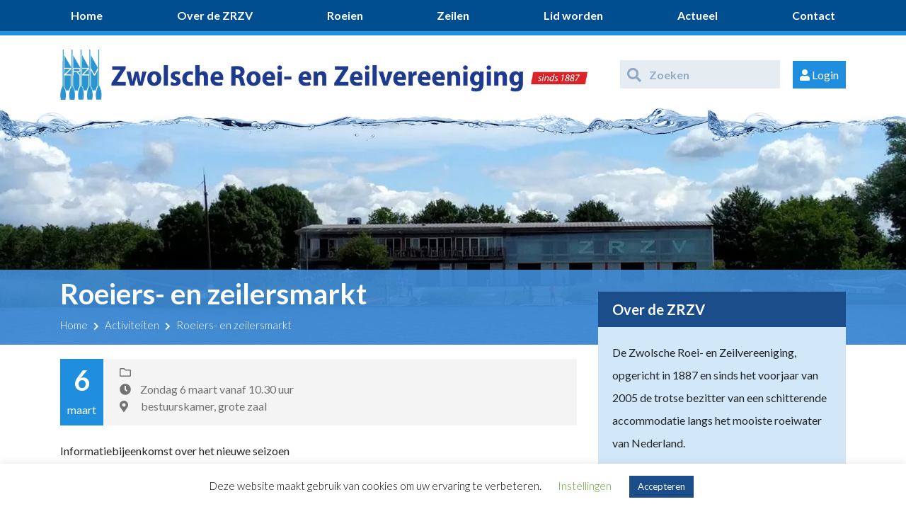

--- FILE ---
content_type: text/html; charset=UTF-8
request_url: https://www.zrzv.nl/activiteit/roeiers-en-zeilersmlrkt/
body_size: 23002
content:
<!DOCTYPE html>
<html lang="nl-NL">
        <head>
                        <meta charset="UTF-8">
            <meta http-equiv="X-UA-Compatible" content="IE=edge">
            <meta name="viewport" content="width=device-width, initial-scale=1">
            <!-- The above 3 meta tags *must* come first in the head; any other head content must come *after* these tags -->
            <!-- HTML5 shim and Respond.js for IE8 support of HTML5 elements and media queries -->
            <!-- WARNING: Respond.js doesn't work if you view the page via file:// -->
            <!--[if lt IE 9]>
                <script src="https://oss.maxcdn.com/html5shiv/3.7.2/html5shiv.min.js"></script>
                <script src="https://oss.maxcdn.com/respond/1.4.2/respond.min.js"></script>
            <![endif]-->
            <meta name='robots' content='index, follow, max-image-preview:large, max-snippet:-1, max-video-preview:-1' />
	<style>img:is([sizes="auto" i], [sizes^="auto," i]) { contain-intrinsic-size: 3000px 1500px }</style>
	
	<!-- This site is optimized with the Yoast SEO plugin v26.8 - https://yoast.com/product/yoast-seo-wordpress/ -->
	<title>Roeiers- en zeilersmarkt - Zwolsche Roei- en Zeilvereeniging</title><link rel="preload" as="style" href="https://fonts.googleapis.com/css2?family=Font+Awesome+5+Free%3Aital%2Cwght%400%2C300%3B0%2C400%3B0%2C500%3B0%2C600%3B0%2C700%3B1%2C300%3B1%2C400%3B1%2C500%3B1%2C600%3B1%2C700&#038;ver=6.8.3&#038;family=Lato%3Aital%2Cwght%400%2C300%3B0%2C400%3B0%2C500%3B0%2C600%3B0%2C700%3B1%2C300%3B1%2C400%3B1%2C500%3B1%2C600%3B1%2C700&#038;ver=6.8.3&#038;display=swap" /><link rel="stylesheet" href="https://fonts.googleapis.com/css2?family=Font+Awesome+5+Free%3Aital%2Cwght%400%2C300%3B0%2C400%3B0%2C500%3B0%2C600%3B0%2C700%3B1%2C300%3B1%2C400%3B1%2C500%3B1%2C600%3B1%2C700&#038;ver=6.8.3&#038;family=Lato%3Aital%2Cwght%400%2C300%3B0%2C400%3B0%2C500%3B0%2C600%3B0%2C700%3B1%2C300%3B1%2C400%3B1%2C500%3B1%2C600%3B1%2C700&#038;ver=6.8.3&#038;display=swap" media="print" onload="this.media='all'" /><noscript><link rel="stylesheet" href="https://fonts.googleapis.com/css2?family=Font+Awesome+5+Free%3Aital%2Cwght%400%2C300%3B0%2C400%3B0%2C500%3B0%2C600%3B0%2C700%3B1%2C300%3B1%2C400%3B1%2C500%3B1%2C600%3B1%2C700&#038;ver=6.8.3&#038;family=Lato%3Aital%2Cwght%400%2C300%3B0%2C400%3B0%2C500%3B0%2C600%3B0%2C700%3B1%2C300%3B1%2C400%3B1%2C500%3B1%2C600%3B1%2C700&#038;ver=6.8.3&#038;display=swap" /></noscript><link rel="stylesheet" href="https://www.zrzv.nl/wp-content/cache/min/1/ab8422673a5b0dc3645abebf78a81445.css" media="all" data-minify="1" />
	<link rel="canonical" href="https://www.zrzv.nl/activiteit/roeiers-en-zeilersmlrkt/" />
	<meta property="og:locale" content="nl_NL" />
	<meta property="og:type" content="article" />
	<meta property="og:title" content="Roeiers- en zeilersmarkt - Zwolsche Roei- en Zeilvereeniging" />
	<meta property="og:description" content="Informatiebijeenkomst over het nieuwe seizoen" />
	<meta property="og:url" content="https://www.zrzv.nl/activiteit/roeiers-en-zeilersmlrkt/" />
	<meta property="og:site_name" content="Zwolsche Roei- en Zeilvereeniging" />
	<meta property="article:modified_time" content="2022-02-13T20:02:39+00:00" />
	<meta name="twitter:card" content="summary_large_image" />
	<script type="application/ld+json" class="yoast-schema-graph">{"@context":"https://schema.org","@graph":[{"@type":"WebPage","@id":"https://www.zrzv.nl/activiteit/roeiers-en-zeilersmlrkt/","url":"https://www.zrzv.nl/activiteit/roeiers-en-zeilersmlrkt/","name":"Roeiers- en zeilersmarkt - Zwolsche Roei- en Zeilvereeniging","isPartOf":{"@id":"https://www.zrzv.nl/#website"},"datePublished":"2022-02-08T10:14:16+00:00","dateModified":"2022-02-13T20:02:39+00:00","breadcrumb":{"@id":"https://www.zrzv.nl/activiteit/roeiers-en-zeilersmlrkt/#breadcrumb"},"inLanguage":"nl-NL","potentialAction":[{"@type":"ReadAction","target":["https://www.zrzv.nl/activiteit/roeiers-en-zeilersmlrkt/"]}]},{"@type":"BreadcrumbList","@id":"https://www.zrzv.nl/activiteit/roeiers-en-zeilersmlrkt/#breadcrumb","itemListElement":[{"@type":"ListItem","position":1,"name":"Home","item":"https://www.zrzv.nl/"},{"@type":"ListItem","position":2,"name":"Activiteiten","item":"https://www.zrzv.nl/activiteit/"},{"@type":"ListItem","position":3,"name":"Roeiers- en zeilersmarkt"}]},{"@type":"WebSite","@id":"https://www.zrzv.nl/#website","url":"https://www.zrzv.nl/","name":"Zwolsche Roei- en Zeilvereeniging","description":"Sinds 1887","potentialAction":[{"@type":"SearchAction","target":{"@type":"EntryPoint","urlTemplate":"https://www.zrzv.nl/?s={search_term_string}"},"query-input":{"@type":"PropertyValueSpecification","valueRequired":true,"valueName":"search_term_string"}}],"inLanguage":"nl-NL"}]}</script>
	<!-- / Yoast SEO plugin. -->


<link rel='dns-prefetch' href='//use.fontawesome.com' />
<link rel='dns-prefetch' href='//fonts.googleapis.com' />
<link rel='dns-prefetch' href='//fontawesome.com' />
<link rel='dns-prefetch' href='//googletagmanager.com' />
<link href='https://fonts.gstatic.com' crossorigin rel='preconnect' />

<style id='wp-emoji-styles-inline-css' type='text/css'>

	img.wp-smiley, img.emoji {
		display: inline !important;
		border: none !important;
		box-shadow: none !important;
		height: 1em !important;
		width: 1em !important;
		margin: 0 0.07em !important;
		vertical-align: -0.1em !important;
		background: none !important;
		padding: 0 !important;
	}
</style>

<style id='classic-theme-styles-inline-css' type='text/css'>
/*! This file is auto-generated */
.wp-block-button__link{color:#fff;background-color:#32373c;border-radius:9999px;box-shadow:none;text-decoration:none;padding:calc(.667em + 2px) calc(1.333em + 2px);font-size:1.125em}.wp-block-file__button{background:#32373c;color:#fff;text-decoration:none}
</style>



<style id='view_editor_gutenberg_frontend_assets-inline-css' type='text/css'>
.wpv-sort-list-dropdown.wpv-sort-list-dropdown-style-default > span.wpv-sort-list,.wpv-sort-list-dropdown.wpv-sort-list-dropdown-style-default .wpv-sort-list-item {border-color: #cdcdcd;}.wpv-sort-list-dropdown.wpv-sort-list-dropdown-style-default .wpv-sort-list-item a {color: #444;background-color: #fff;}.wpv-sort-list-dropdown.wpv-sort-list-dropdown-style-default a:hover,.wpv-sort-list-dropdown.wpv-sort-list-dropdown-style-default a:focus {color: #000;background-color: #eee;}.wpv-sort-list-dropdown.wpv-sort-list-dropdown-style-default .wpv-sort-list-item.wpv-sort-list-current a {color: #000;background-color: #eee;}
.wpv-sort-list-dropdown.wpv-sort-list-dropdown-style-default > span.wpv-sort-list,.wpv-sort-list-dropdown.wpv-sort-list-dropdown-style-default .wpv-sort-list-item {border-color: #cdcdcd;}.wpv-sort-list-dropdown.wpv-sort-list-dropdown-style-default .wpv-sort-list-item a {color: #444;background-color: #fff;}.wpv-sort-list-dropdown.wpv-sort-list-dropdown-style-default a:hover,.wpv-sort-list-dropdown.wpv-sort-list-dropdown-style-default a:focus {color: #000;background-color: #eee;}.wpv-sort-list-dropdown.wpv-sort-list-dropdown-style-default .wpv-sort-list-item.wpv-sort-list-current a {color: #000;background-color: #eee;}.wpv-sort-list-dropdown.wpv-sort-list-dropdown-style-grey > span.wpv-sort-list,.wpv-sort-list-dropdown.wpv-sort-list-dropdown-style-grey .wpv-sort-list-item {border-color: #cdcdcd;}.wpv-sort-list-dropdown.wpv-sort-list-dropdown-style-grey .wpv-sort-list-item a {color: #444;background-color: #eeeeee;}.wpv-sort-list-dropdown.wpv-sort-list-dropdown-style-grey a:hover,.wpv-sort-list-dropdown.wpv-sort-list-dropdown-style-grey a:focus {color: #000;background-color: #e5e5e5;}.wpv-sort-list-dropdown.wpv-sort-list-dropdown-style-grey .wpv-sort-list-item.wpv-sort-list-current a {color: #000;background-color: #e5e5e5;}
.wpv-sort-list-dropdown.wpv-sort-list-dropdown-style-default > span.wpv-sort-list,.wpv-sort-list-dropdown.wpv-sort-list-dropdown-style-default .wpv-sort-list-item {border-color: #cdcdcd;}.wpv-sort-list-dropdown.wpv-sort-list-dropdown-style-default .wpv-sort-list-item a {color: #444;background-color: #fff;}.wpv-sort-list-dropdown.wpv-sort-list-dropdown-style-default a:hover,.wpv-sort-list-dropdown.wpv-sort-list-dropdown-style-default a:focus {color: #000;background-color: #eee;}.wpv-sort-list-dropdown.wpv-sort-list-dropdown-style-default .wpv-sort-list-item.wpv-sort-list-current a {color: #000;background-color: #eee;}.wpv-sort-list-dropdown.wpv-sort-list-dropdown-style-grey > span.wpv-sort-list,.wpv-sort-list-dropdown.wpv-sort-list-dropdown-style-grey .wpv-sort-list-item {border-color: #cdcdcd;}.wpv-sort-list-dropdown.wpv-sort-list-dropdown-style-grey .wpv-sort-list-item a {color: #444;background-color: #eeeeee;}.wpv-sort-list-dropdown.wpv-sort-list-dropdown-style-grey a:hover,.wpv-sort-list-dropdown.wpv-sort-list-dropdown-style-grey a:focus {color: #000;background-color: #e5e5e5;}.wpv-sort-list-dropdown.wpv-sort-list-dropdown-style-grey .wpv-sort-list-item.wpv-sort-list-current a {color: #000;background-color: #e5e5e5;}.wpv-sort-list-dropdown.wpv-sort-list-dropdown-style-blue > span.wpv-sort-list,.wpv-sort-list-dropdown.wpv-sort-list-dropdown-style-blue .wpv-sort-list-item {border-color: #0099cc;}.wpv-sort-list-dropdown.wpv-sort-list-dropdown-style-blue .wpv-sort-list-item a {color: #444;background-color: #cbddeb;}.wpv-sort-list-dropdown.wpv-sort-list-dropdown-style-blue a:hover,.wpv-sort-list-dropdown.wpv-sort-list-dropdown-style-blue a:focus {color: #000;background-color: #95bedd;}.wpv-sort-list-dropdown.wpv-sort-list-dropdown-style-blue .wpv-sort-list-item.wpv-sort-list-current a {color: #000;background-color: #95bedd;}
</style>
<style id='font-awesome-svg-styles-default-inline-css' type='text/css'>
.svg-inline--fa {
  display: inline-block;
  height: 1em;
  overflow: visible;
  vertical-align: -.125em;
}
</style>

<style id='font-awesome-svg-styles-inline-css' type='text/css'>
   .wp-block-font-awesome-icon svg::before,
   .wp-rich-text-font-awesome-icon svg::before {content: unset;}
</style>
<style id='global-styles-inline-css' type='text/css'>
:root{--wp--preset--aspect-ratio--square: 1;--wp--preset--aspect-ratio--4-3: 4/3;--wp--preset--aspect-ratio--3-4: 3/4;--wp--preset--aspect-ratio--3-2: 3/2;--wp--preset--aspect-ratio--2-3: 2/3;--wp--preset--aspect-ratio--16-9: 16/9;--wp--preset--aspect-ratio--9-16: 9/16;--wp--preset--color--black: #000000;--wp--preset--color--cyan-bluish-gray: #abb8c3;--wp--preset--color--white: #ffffff;--wp--preset--color--pale-pink: #f78da7;--wp--preset--color--vivid-red: #cf2e2e;--wp--preset--color--luminous-vivid-orange: #ff6900;--wp--preset--color--luminous-vivid-amber: #fcb900;--wp--preset--color--light-green-cyan: #7bdcb5;--wp--preset--color--vivid-green-cyan: #00d084;--wp--preset--color--pale-cyan-blue: #8ed1fc;--wp--preset--color--vivid-cyan-blue: #0693e3;--wp--preset--color--vivid-purple: #9b51e0;--wp--preset--gradient--vivid-cyan-blue-to-vivid-purple: linear-gradient(135deg,rgba(6,147,227,1) 0%,rgb(155,81,224) 100%);--wp--preset--gradient--light-green-cyan-to-vivid-green-cyan: linear-gradient(135deg,rgb(122,220,180) 0%,rgb(0,208,130) 100%);--wp--preset--gradient--luminous-vivid-amber-to-luminous-vivid-orange: linear-gradient(135deg,rgba(252,185,0,1) 0%,rgba(255,105,0,1) 100%);--wp--preset--gradient--luminous-vivid-orange-to-vivid-red: linear-gradient(135deg,rgba(255,105,0,1) 0%,rgb(207,46,46) 100%);--wp--preset--gradient--very-light-gray-to-cyan-bluish-gray: linear-gradient(135deg,rgb(238,238,238) 0%,rgb(169,184,195) 100%);--wp--preset--gradient--cool-to-warm-spectrum: linear-gradient(135deg,rgb(74,234,220) 0%,rgb(151,120,209) 20%,rgb(207,42,186) 40%,rgb(238,44,130) 60%,rgb(251,105,98) 80%,rgb(254,248,76) 100%);--wp--preset--gradient--blush-light-purple: linear-gradient(135deg,rgb(255,206,236) 0%,rgb(152,150,240) 100%);--wp--preset--gradient--blush-bordeaux: linear-gradient(135deg,rgb(254,205,165) 0%,rgb(254,45,45) 50%,rgb(107,0,62) 100%);--wp--preset--gradient--luminous-dusk: linear-gradient(135deg,rgb(255,203,112) 0%,rgb(199,81,192) 50%,rgb(65,88,208) 100%);--wp--preset--gradient--pale-ocean: linear-gradient(135deg,rgb(255,245,203) 0%,rgb(182,227,212) 50%,rgb(51,167,181) 100%);--wp--preset--gradient--electric-grass: linear-gradient(135deg,rgb(202,248,128) 0%,rgb(113,206,126) 100%);--wp--preset--gradient--midnight: linear-gradient(135deg,rgb(2,3,129) 0%,rgb(40,116,252) 100%);--wp--preset--font-size--small: 13px;--wp--preset--font-size--medium: 20px;--wp--preset--font-size--large: 36px;--wp--preset--font-size--x-large: 42px;--wp--preset--spacing--20: 0.44rem;--wp--preset--spacing--30: 0.67rem;--wp--preset--spacing--40: 1rem;--wp--preset--spacing--50: 1.5rem;--wp--preset--spacing--60: 2.25rem;--wp--preset--spacing--70: 3.38rem;--wp--preset--spacing--80: 5.06rem;--wp--preset--shadow--natural: 6px 6px 9px rgba(0, 0, 0, 0.2);--wp--preset--shadow--deep: 12px 12px 50px rgba(0, 0, 0, 0.4);--wp--preset--shadow--sharp: 6px 6px 0px rgba(0, 0, 0, 0.2);--wp--preset--shadow--outlined: 6px 6px 0px -3px rgba(255, 255, 255, 1), 6px 6px rgba(0, 0, 0, 1);--wp--preset--shadow--crisp: 6px 6px 0px rgba(0, 0, 0, 1);}:where(.is-layout-flex){gap: 0.5em;}:where(.is-layout-grid){gap: 0.5em;}body .is-layout-flex{display: flex;}.is-layout-flex{flex-wrap: wrap;align-items: center;}.is-layout-flex > :is(*, div){margin: 0;}body .is-layout-grid{display: grid;}.is-layout-grid > :is(*, div){margin: 0;}:where(.wp-block-columns.is-layout-flex){gap: 2em;}:where(.wp-block-columns.is-layout-grid){gap: 2em;}:where(.wp-block-post-template.is-layout-flex){gap: 1.25em;}:where(.wp-block-post-template.is-layout-grid){gap: 1.25em;}.has-black-color{color: var(--wp--preset--color--black) !important;}.has-cyan-bluish-gray-color{color: var(--wp--preset--color--cyan-bluish-gray) !important;}.has-white-color{color: var(--wp--preset--color--white) !important;}.has-pale-pink-color{color: var(--wp--preset--color--pale-pink) !important;}.has-vivid-red-color{color: var(--wp--preset--color--vivid-red) !important;}.has-luminous-vivid-orange-color{color: var(--wp--preset--color--luminous-vivid-orange) !important;}.has-luminous-vivid-amber-color{color: var(--wp--preset--color--luminous-vivid-amber) !important;}.has-light-green-cyan-color{color: var(--wp--preset--color--light-green-cyan) !important;}.has-vivid-green-cyan-color{color: var(--wp--preset--color--vivid-green-cyan) !important;}.has-pale-cyan-blue-color{color: var(--wp--preset--color--pale-cyan-blue) !important;}.has-vivid-cyan-blue-color{color: var(--wp--preset--color--vivid-cyan-blue) !important;}.has-vivid-purple-color{color: var(--wp--preset--color--vivid-purple) !important;}.has-black-background-color{background-color: var(--wp--preset--color--black) !important;}.has-cyan-bluish-gray-background-color{background-color: var(--wp--preset--color--cyan-bluish-gray) !important;}.has-white-background-color{background-color: var(--wp--preset--color--white) !important;}.has-pale-pink-background-color{background-color: var(--wp--preset--color--pale-pink) !important;}.has-vivid-red-background-color{background-color: var(--wp--preset--color--vivid-red) !important;}.has-luminous-vivid-orange-background-color{background-color: var(--wp--preset--color--luminous-vivid-orange) !important;}.has-luminous-vivid-amber-background-color{background-color: var(--wp--preset--color--luminous-vivid-amber) !important;}.has-light-green-cyan-background-color{background-color: var(--wp--preset--color--light-green-cyan) !important;}.has-vivid-green-cyan-background-color{background-color: var(--wp--preset--color--vivid-green-cyan) !important;}.has-pale-cyan-blue-background-color{background-color: var(--wp--preset--color--pale-cyan-blue) !important;}.has-vivid-cyan-blue-background-color{background-color: var(--wp--preset--color--vivid-cyan-blue) !important;}.has-vivid-purple-background-color{background-color: var(--wp--preset--color--vivid-purple) !important;}.has-black-border-color{border-color: var(--wp--preset--color--black) !important;}.has-cyan-bluish-gray-border-color{border-color: var(--wp--preset--color--cyan-bluish-gray) !important;}.has-white-border-color{border-color: var(--wp--preset--color--white) !important;}.has-pale-pink-border-color{border-color: var(--wp--preset--color--pale-pink) !important;}.has-vivid-red-border-color{border-color: var(--wp--preset--color--vivid-red) !important;}.has-luminous-vivid-orange-border-color{border-color: var(--wp--preset--color--luminous-vivid-orange) !important;}.has-luminous-vivid-amber-border-color{border-color: var(--wp--preset--color--luminous-vivid-amber) !important;}.has-light-green-cyan-border-color{border-color: var(--wp--preset--color--light-green-cyan) !important;}.has-vivid-green-cyan-border-color{border-color: var(--wp--preset--color--vivid-green-cyan) !important;}.has-pale-cyan-blue-border-color{border-color: var(--wp--preset--color--pale-cyan-blue) !important;}.has-vivid-cyan-blue-border-color{border-color: var(--wp--preset--color--vivid-cyan-blue) !important;}.has-vivid-purple-border-color{border-color: var(--wp--preset--color--vivid-purple) !important;}.has-vivid-cyan-blue-to-vivid-purple-gradient-background{background: var(--wp--preset--gradient--vivid-cyan-blue-to-vivid-purple) !important;}.has-light-green-cyan-to-vivid-green-cyan-gradient-background{background: var(--wp--preset--gradient--light-green-cyan-to-vivid-green-cyan) !important;}.has-luminous-vivid-amber-to-luminous-vivid-orange-gradient-background{background: var(--wp--preset--gradient--luminous-vivid-amber-to-luminous-vivid-orange) !important;}.has-luminous-vivid-orange-to-vivid-red-gradient-background{background: var(--wp--preset--gradient--luminous-vivid-orange-to-vivid-red) !important;}.has-very-light-gray-to-cyan-bluish-gray-gradient-background{background: var(--wp--preset--gradient--very-light-gray-to-cyan-bluish-gray) !important;}.has-cool-to-warm-spectrum-gradient-background{background: var(--wp--preset--gradient--cool-to-warm-spectrum) !important;}.has-blush-light-purple-gradient-background{background: var(--wp--preset--gradient--blush-light-purple) !important;}.has-blush-bordeaux-gradient-background{background: var(--wp--preset--gradient--blush-bordeaux) !important;}.has-luminous-dusk-gradient-background{background: var(--wp--preset--gradient--luminous-dusk) !important;}.has-pale-ocean-gradient-background{background: var(--wp--preset--gradient--pale-ocean) !important;}.has-electric-grass-gradient-background{background: var(--wp--preset--gradient--electric-grass) !important;}.has-midnight-gradient-background{background: var(--wp--preset--gradient--midnight) !important;}.has-small-font-size{font-size: var(--wp--preset--font-size--small) !important;}.has-medium-font-size{font-size: var(--wp--preset--font-size--medium) !important;}.has-large-font-size{font-size: var(--wp--preset--font-size--large) !important;}.has-x-large-font-size{font-size: var(--wp--preset--font-size--x-large) !important;}
:where(.wp-block-post-template.is-layout-flex){gap: 1.25em;}:where(.wp-block-post-template.is-layout-grid){gap: 1.25em;}
:where(.wp-block-columns.is-layout-flex){gap: 2em;}:where(.wp-block-columns.is-layout-grid){gap: 2em;}
:root :where(.wp-block-pullquote){font-size: 1.5em;line-height: 1.6;}
</style>













<style id='rocket-lazyload-inline-css' type='text/css'>
.rll-youtube-player{position:relative;padding-bottom:56.23%;height:0;overflow:hidden;max-width:100%;}.rll-youtube-player:focus-within{outline: 2px solid currentColor;outline-offset: 5px;}.rll-youtube-player iframe{position:absolute;top:0;left:0;width:100%;height:100%;z-index:100;background:0 0}.rll-youtube-player img{bottom:0;display:block;left:0;margin:auto;max-width:100%;width:100%;position:absolute;right:0;top:0;border:none;height:auto;-webkit-transition:.4s all;-moz-transition:.4s all;transition:.4s all}.rll-youtube-player img:hover{-webkit-filter:brightness(75%)}.rll-youtube-player .play{height:100%;width:100%;left:0;top:0;position:absolute;background:url(https://www.zrzv.nl/wp-content/plugins/wp-rocket/assets/img/youtube.png) no-repeat center;background-color: transparent !important;cursor:pointer;border:none;}
</style>

<style id='font-awesome-official-v4shim-inline-css' type='text/css'>
@font-face {
font-family: "FontAwesome";
font-display: block;
src: url("https://use.fontawesome.com/releases/v5.12.1/webfonts/fa-brands-400.eot"),
		url("https://use.fontawesome.com/releases/v5.12.1/webfonts/fa-brands-400.eot?#iefix") format("embedded-opentype"),
		url("https://use.fontawesome.com/releases/v5.12.1/webfonts/fa-brands-400.woff2") format("woff2"),
		url("https://use.fontawesome.com/releases/v5.12.1/webfonts/fa-brands-400.woff") format("woff"),
		url("https://use.fontawesome.com/releases/v5.12.1/webfonts/fa-brands-400.ttf") format("truetype"),
		url("https://use.fontawesome.com/releases/v5.12.1/webfonts/fa-brands-400.svg#fontawesome") format("svg");
}

@font-face {
font-family: "FontAwesome";
font-display: block;
src: url("https://use.fontawesome.com/releases/v5.12.1/webfonts/fa-solid-900.eot"),
		url("https://use.fontawesome.com/releases/v5.12.1/webfonts/fa-solid-900.eot?#iefix") format("embedded-opentype"),
		url("https://use.fontawesome.com/releases/v5.12.1/webfonts/fa-solid-900.woff2") format("woff2"),
		url("https://use.fontawesome.com/releases/v5.12.1/webfonts/fa-solid-900.woff") format("woff"),
		url("https://use.fontawesome.com/releases/v5.12.1/webfonts/fa-solid-900.ttf") format("truetype"),
		url("https://use.fontawesome.com/releases/v5.12.1/webfonts/fa-solid-900.svg#fontawesome") format("svg");
}

@font-face {
font-family: "FontAwesome";
font-display: block;
src: url("https://use.fontawesome.com/releases/v5.12.1/webfonts/fa-regular-400.eot"),
		url("https://use.fontawesome.com/releases/v5.12.1/webfonts/fa-regular-400.eot?#iefix") format("embedded-opentype"),
		url("https://use.fontawesome.com/releases/v5.12.1/webfonts/fa-regular-400.woff2") format("woff2"),
		url("https://use.fontawesome.com/releases/v5.12.1/webfonts/fa-regular-400.woff") format("woff"),
		url("https://use.fontawesome.com/releases/v5.12.1/webfonts/fa-regular-400.ttf") format("truetype"),
		url("https://use.fontawesome.com/releases/v5.12.1/webfonts/fa-regular-400.svg#fontawesome") format("svg");
unicode-range: U+F004-F005,U+F007,U+F017,U+F022,U+F024,U+F02E,U+F03E,U+F044,U+F057-F059,U+F06E,U+F070,U+F075,U+F07B-F07C,U+F080,U+F086,U+F089,U+F094,U+F09D,U+F0A0,U+F0A4-F0A7,U+F0C5,U+F0C7-F0C8,U+F0E0,U+F0EB,U+F0F3,U+F0F8,U+F0FE,U+F111,U+F118-F11A,U+F11C,U+F133,U+F144,U+F146,U+F14A,U+F14D-F14E,U+F150-F152,U+F15B-F15C,U+F164-F165,U+F185-F186,U+F191-F192,U+F1AD,U+F1C1-F1C9,U+F1CD,U+F1D8,U+F1E3,U+F1EA,U+F1F6,U+F1F9,U+F20A,U+F247-F249,U+F24D,U+F254-F25B,U+F25D,U+F267,U+F271-F274,U+F279,U+F28B,U+F28D,U+F2B5-F2B6,U+F2B9,U+F2BB,U+F2BD,U+F2C1-F2C2,U+F2D0,U+F2D2,U+F2DC,U+F2ED,U+F328,U+F358-F35B,U+F3A5,U+F3D1,U+F410,U+F4AD;
}
</style>
<script data-minify="1" type="text/javascript" src="https://www.zrzv.nl/wp-content/cache/min/1/wp-content/plugins/wp-views/vendor/toolset/common-es/public/toolset-common-es-frontend.js?ver=1665686359" id="toolset-common-es-frontend-js" defer></script>
<script type="text/javascript" src="https://www.zrzv.nl/wp-includes/js/jquery/jquery.min.js?ver=3.7.1" id="jquery-core-js"></script>
<script type="text/javascript" src="https://www.zrzv.nl/wp-includes/js/jquery/jquery-migrate.min.js?ver=3.4.1" id="jquery-migrate-js" defer></script>
<script type="text/javascript" id="cookie-law-info-js-extra">
/* <![CDATA[ */
var Cli_Data = {"nn_cookie_ids":[],"cookielist":[],"non_necessary_cookies":[],"ccpaEnabled":"","ccpaRegionBased":"","ccpaBarEnabled":"","strictlyEnabled":["necessary","obligatoire"],"ccpaType":"gdpr","js_blocking":"","custom_integration":"","triggerDomRefresh":"","secure_cookies":""};
var cli_cookiebar_settings = {"animate_speed_hide":"500","animate_speed_show":"500","background":"#FFF","border":"#b1a6a6c2","border_on":"","button_1_button_colour":"#1a4d8a","button_1_button_hover":"#153e6e","button_1_link_colour":"#fff","button_1_as_button":"1","button_1_new_win":"","button_2_button_colour":"#333","button_2_button_hover":"#292929","button_2_link_colour":"#444","button_2_as_button":"","button_2_hidebar":"","button_3_button_colour":"#000","button_3_button_hover":"#000000","button_3_link_colour":"#fff","button_3_as_button":"1","button_3_new_win":"","button_4_button_colour":"#000","button_4_button_hover":"#000000","button_4_link_colour":"#62a329","button_4_as_button":"","button_7_button_colour":"#61a229","button_7_button_hover":"#4e8221","button_7_link_colour":"#fff","button_7_as_button":"1","button_7_new_win":"","font_family":"inherit","header_fix":"","notify_animate_hide":"1","notify_animate_show":"","notify_div_id":"#cookie-law-info-bar","notify_position_horizontal":"left","notify_position_vertical":"bottom","scroll_close":"","scroll_close_reload":"","accept_close_reload":"","reject_close_reload":"","showagain_tab":"1","showagain_background":"#fff","showagain_border":"#000","showagain_div_id":"#cookie-law-info-again","showagain_x_position":"100px","text":"#000000","show_once_yn":"","show_once":"10000","logging_on":"","as_popup":"","popup_overlay":"1","bar_heading_text":"","cookie_bar_as":"banner","popup_showagain_position":"bottom-right","widget_position":"left"};
var log_object = {"ajax_url":"https:\/\/www.zrzv.nl\/wp-admin\/admin-ajax.php"};
/* ]]> */
</script>
<script data-minify="1" type="text/javascript" src="https://www.zrzv.nl/wp-content/cache/min/1/wp-content/plugins/cookie-law-info/legacy/public/js/cookie-law-info-public.js?ver=1665686359" id="cookie-law-info-js" defer></script>
<script type="text/javascript" id="ddl-layouts-frontend-js-extra">
/* <![CDATA[ */
var DDLayout_fe_settings = {"DDL_JS":{"css_framework":"bootstrap-4","DEBUG":false}};
/* ]]> */
</script>
<script data-minify="1" type="text/javascript" src="https://www.zrzv.nl/wp-content/cache/min/1/wp-content/plugins/layouts/resources/js/ddl-layouts-frontend.js?ver=1665686359" id="ddl-layouts-frontend-js" defer></script>
<link rel="https://api.w.org/" href="https://www.zrzv.nl/wp-json/" /><link rel="EditURI" type="application/rsd+xml" title="RSD" href="https://www.zrzv.nl/xmlrpc.php?rsd" />
<link rel="alternate" title="oEmbed (JSON)" type="application/json+oembed" href="https://www.zrzv.nl/wp-json/oembed/1.0/embed?url=https%3A%2F%2Fwww.zrzv.nl%2Factiviteit%2Froeiers-en-zeilersmlrkt%2F" />
<link rel="alternate" title="oEmbed (XML)" type="text/xml+oembed" href="https://www.zrzv.nl/wp-json/oembed/1.0/embed?url=https%3A%2F%2Fwww.zrzv.nl%2Factiviteit%2Froeiers-en-zeilersmlrkt%2F&#038;format=xml" />

		<!-- ShiftNav CSS
	================================================================ -->
		<style type="text/css" id="shiftnav-dynamic-css">
			
/* Status: Loaded from Transient */
		</style>
		<!-- end ShiftNav CSS -->

	<script>document.createElement( "picture" );if(!window.HTMLPictureElement && document.addEventListener) {window.addEventListener("DOMContentLoaded", function() {var s = document.createElement("script");s.src = "https://www.zrzv.nl/wp-content/plugins/webp-express/js/picturefill.min.js";document.body.appendChild(s);});}</script> <script> window.addEventListener("load",function(){ var c={script:false,link:false}; function ls(s) { if(!['script','link'].includes(s)||c[s]){return;}c[s]=true; var d=document,f=d.getElementsByTagName(s)[0],j=d.createElement(s); if(s==='script'){j.async=true;j.src='https://www.zrzv.nl/wp-content/plugins/wp-views/vendor/toolset/blocks/public/js/frontend.js?v=1.6.5';}else{ j.rel='stylesheet';j.href='https://www.zrzv.nl/wp-content/plugins/wp-views/vendor/toolset/blocks/public/css/style.css?v=1.6.5';} f.parentNode.insertBefore(j, f); }; function ex(){ls('script');ls('link')} window.addEventListener("scroll", ex, {once: true}); if (('IntersectionObserver' in window) && ('IntersectionObserverEntry' in window) && ('intersectionRatio' in window.IntersectionObserverEntry.prototype)) { var i = 0, fb = document.querySelectorAll("[class^='tb-']"), o = new IntersectionObserver(es => { es.forEach(e => { o.unobserve(e.target); if (e.intersectionRatio > 0) { ex();o.disconnect();}else{ i++;if(fb.length>i){o.observe(fb[i])}} }) }); if (fb.length) { o.observe(fb[i]) } } }) </script>
	<noscript>
		
	</noscript><link rel="icon" href="https://www.zrzv.nl/wp-content/uploads/2019/12/cropped-zrzv-favicon-1-32x32.webp" sizes="32x32" />
<link rel="icon" href="https://www.zrzv.nl/wp-content/uploads/2019/12/cropped-zrzv-favicon-1-192x192.webp" sizes="192x192" />
<link rel="apple-touch-icon" href="https://www.zrzv.nl/wp-content/uploads/2019/12/cropped-zrzv-favicon-1-180x180.webp" />
<meta name="msapplication-TileImage" content="https://www.zrzv.nl/wp-content/uploads/2019/12/cropped-zrzv-favicon-1-270x270.png" />
<style id="yellow-pencil">
/*
	The following CSS codes are created by the YellowPencil plugin.
	https://yellowpencil.waspthemes.com/
*/
img{max-width: 100%;height: auto;}.img-bestuur{width: 150px;max-width: 60%;margin-top: 20px;margin-bottom: 5px;}img.alignnone{float:none;margin: 10px 0;}img.alignleft{float:left;max-width: 60%;margin: 5px 20px 10px 0;}img.alignright{float:right;max-width: 60%;margin: 5px 0 10px 20px;}#menu.full-bg{background-color:#004d8f;border-bottom-style:solid;border-bottom-color:#208edf;border-bottom-width:6px;position: fixed;top: 0;width: 100%;z-index: 90;}.admin-bar #menu{top: 32px;}#menu-hoofdmenu{display:-webkit-box;display:-webkit-flex;display:-ms-flexbox;display:flex;-webkit-box-pack: space-between;-ms-flex-pack: space-between;justify-content: space-between;-webkit-box-align: center;-ms-flex-align: center;align-items: center;margin: 0;padding: 0;list-style: none;}#menu-hoofdmenu > li{position: relative;}#menu-hoofdmenu > li.current-menu-item::after,#menu-hoofdmenu > li.current_page_item::after{content: "";position: absolute;bottom: -6px;left: 50%;margin-left: -8px;width: 0;height: 0;border-style: solid;border-width: 0 10px 10px 10px;border-color: transparent transparent #fff transparent;}#menu-hoofdmenu > li.current-menu-item:hover::after,#menu-hoofdmenu > li.current_page_item:hover::after{display: none;}#menu-hoofdmenu > li > a{display: block;height: 44px;padding: 10px 15px;color: #fff;text-decoration: none;font-weight: 600;}#menu-hoofdmenu > li:hover > a{background: #fff;color: #208edf;}#menu-hoofdmenu .sub-menu{visibility: hidden;position: absolute;opacity: 0;top: 60px;left: 0;margin: 0;padding: 0;list-style: none;width: 250px;max-width: 300px;background: #fff;-webkit-box-shadow: 0 10px 10px rgba(0,0,0, .25);box-shadow: 0 10px 10px rgba(0,0,0, .25);transition: all .2s ease-in;}#menu-hoofdmenu > li:hover .sub-menu{visibility: visible;opacity: 1;top: 44px;-webkit-transition-delay: .3s;transition-delay: .3s;}#menu-hoofdmenu .sub-menu ul{margin: 0;padding: 0;list-style: none;}#menu-hoofdmenu .sub-menu a{display: block;position: relative;padding: 10px 10px 10px 30px;text-decoration: none;color: #004d8f;}#menu-hoofdmenu .sub-menu a:before{content: "\f054";font-family: "Font Awesome 5 Free";font-weight: 900;position: absolute;left: 15px;top: 10px;margin-top: .2em;font-size: .8em;}#menu-hoofdmenu .sub-menu a:hover{background: #d6e7f7;}#menu-hoofdmenu .sub-menu ul ul{display: none !important;}#cookie-law-info-again{display: none;font-size:12px !important;left:10px !important;-webkit-box-shadow:0px 2px 4px 1px #a0a0a0 !important;box-shadow:0px 2px 4px 1px #a0a0a0 !important;}#activiteiten{position:relative;}#footer-bottom{background-color:#004d8f;color:#ffffff;}#footer-bottom > .container{padding: 30px 0;}#footer-bottom .col-md-3{font-weight:300;line-height:2em;}#footer-bottom h3{font-weight:700;}#footer-bottom ul{margin: 0;padding: 0;list-style: none;}#footer-bottom li{position: relative;padding-left: 20px;font-weight: 700;}#footer-bottom a{border: none;text-decoration: none;color:#ffffff;}#footer-bottom a:hover{border: none;text-decoration: underline;}#footer-bottom ul.menu > li{margin-top: 5px;}#footer-bottom ul.menu > li > a{font-size: 1.2em;}#footer-bottom li::before{content: "\f054";font-family: "Font Awesome 5 Free";font-weight: 600;position: absolute;top: 0;left: 0;}#footer-bottom li li{font-weight:300;}#footer-bottom li li::before{top: .1em;font-size: .8em;}#footer-bottom ul ul ul{display: none;}#activiteiten .top{position:relative;background-color:rgba(0,77,143,0.8);color:#ffffff;margin-bottom: 15px;padding:10px;font-weight:500;font-size:20px;}#activiteiten .top a{color:#ffffff;}#activiteiten .top i{float:right;margin-top:5px;}#activiteiten .inner{background-color:#d6e7f7;padding-left:15px;padding-right:15px;padding-top:15px;padding-bottom:15px;}#activiteit-item .date-blob{display:inline-block;background-color:#208edf;color:#ffffff;padding-left:5px;padding-top:0px;padding-bottom:5px;padding-right:5px !important;text-align:center;width:45px !important;}#activiteit-item .title{display:inline-block;font-weight:500;margin-left:15px;font-size:16px;color:#303030;max-width:250px;}#activiteit-item .date-blob .date-day{display:block;font-weight:700;font-size:24px;}#activiteit-item .date-blob .date-month{font-size:12px;display:block;margin-top:-8px;font-weight:300;text-transform:uppercase;}#activiteit-item .title span{display:block;font-weight:300;color:#545454;font-size:14px;}#activiteit-item{display:-webkit-box;display:-webkit-flex;display:-ms-flexbox;display:flex;-webkit-box-align: start;-ms-flex-align: start;align-items: start;margin-bottom:15px;}#header .logo{display:inline-block;font-weight:700;font-size:35px;color:#263f7c;position:relative;top:10px;}#header .header-rechts{display:inline-block;float:right;margin-top:20px !important;}#header .header-rechts .login{display:inline-block;background-color:#208edf;color:#ffffff;padding-left:10px;padding-right:10px;padding-top:5px;padding-bottom:5px;}#header .header-rechts .search{display:inline-block;padding-left:10px;padding-right:10px;padding-top:5px;padding-bottom:5px;margin-right:5px;}#header{padding-top:15px;padding-bottom:15px;margin-top:45px;}#header .logo-img{display:inline-block;width:75px;}body{font-family:'Lato', sans-serif;overflow-x: hidden;}.login i{margin-right:5px;}#header .header-rechts .search i{margin-right:5px;}#header a span{font-weight:300;color:#ffffff;background-color:#c63531;font-size:12px;padding-left:5px;padding-right:5px !important;padding-top:5px !important;padding-bottom:5px;margin-left:10px;position:relative;top:-5px;}#subheader{height: 25vw;overflow: hidden;background-position: center center;background-size: cover;}#footer-adres{background-color:#208edf;padding-top:20px;padding-bottom:20px;color:#ffffff;font-weight:300;}#footer-adres center i{font-size:8px;margin-right:10px !important;margin-left:10px;position:relative;top:-2px;}#footer-img{background-image:url("/wp-content/uploads/2020/01/algemeen-head-gebouw.jpg");height:300px;background-size:cover;background-position: center center;}#mobiel-menu{display:none;}#footer-socials{background-color:#208edf;color:#ffffff;padding-top:10px;padding-bottom:10px;}#footer-socials center span{display:block;margin-bottom:10px;}#footer-socials i{font-size:31px;margin-right:10px;}#footer-bottom .item h3{font-size:19px;color:#ffffff;}.search .js-wpv-filter-form .form-group input[type=submit]{display:none;}#header .container .row .col-md-12 .header-rechts .search{width:200px !important;}.search input{background-color:#e6edf2;border-radius:0;}#header .container .row .col-md-12 .header-rechts .search .js-wpv-filter-form .form-group input[type=text]{height:34px !important;}#zoekresultaat h2{margin-top:10px;}.header-rechts a .login:hover{background-color:#246db7 !important;transition: background-color .2s;}#menu .menu-mobile{display:none;}#shiftnav-main .shiftnav-inner .shiftnav-nav #menu-slideout-menu .menu-item a .logo .text{width:76% !important;}#menu-slideout-menu a .text{font-size:16px;}#menu-slideout-menu .menu-item .logo{padding-left:15px;padding-top:15px;padding-bottom:15px;line-height:1em;font-weight:700;color:#004d8f;}#menu-slideout-menu .menu-item .logo a{background: none !important;border: none !important;}#menu-slideout-menu .menu-item a{background-color:#004d8f;color:#ffffff;border-bottom-style:solid;border-bottom-width:1px !important;border-bottom-color:#436fa1 !important;text-decoration: none;font-size:18px;}#menu-slideout-menu .menu-item a.shiftnav-target{display: block;position: relative;font-weight: 600;}#menu-slideout-menu .menu-item a.shiftnav-target:after{content: "\f054";font-family: "Font Awesome 5 Free";font-weight: 900;position: absolute;top: 14px;right: 20px;color: #ffffff;}#shiftnav-main{background: #208edf;}#shiftnav-main .shiftnav-nav .menu-item .logo{padding-right:15px !important;background: #ffffff;}#menu-slideout-menu .search{position: relative;border-bottom: 1px solid #ffffff;color:#ffffff;}#menu-slideout-menu .search:before{content: "\f002";font-family: "Font Awesome 5 Free";font-weight: 900;position: absolute;top: 21px;left: 20px;font-size: 20px;color: #ffffff;}#menu-slideout-menu .search input[type=text]{padding: 15px 25px 15px 50px;background-color:#208edf;font-size:18px;color:#ffffff;}#menu-slideout-menu ::placeholder{color:#ffffff;}#menu-slideout-menu .search input[type=text]:focus,#menu-slideout-menu .search input[type=text]:focus{background: #d2e8f9;outline: none !important;color: #1a4d8a !important;}#menu-slideout-menu .search input[type=text]:focus::placeholder,#menu-slideout-menu .search input[type=text]:active::placeholder{color: #1a4d8a !important;}#menu-slideout-menu .search input{height:60px !important;color:#ffffff!important;border-style:none;border-width:0px;}#menu-slideout-menu .menu-item .afschrijven{background-color:#d10305;color:#ffffff;font-size:18px;padding: 18px 25px;border-top: 1px solid #fff;border-bottom: 1px solid #fff;}#menu-slideout-menu .menu-item .ecaptain{background-color:#004d8f;color:#ffffff;font-size:18px;padding: 18px 25px;}#menu-slideout-menu .menu-item i{margin-right:10px;}#menu-slideout-menu .search form{color:#ffffff;}#menu-slideout-menu .search div{color:#ffffff;}#menu-slideout-menu a .logo{font-size:22px;}#water{background-image:url("https://www.zrzv.nl/wp-content/uploads/2019/10/water2.png");height:49px;width: 100vw;position:absolute;margin-left: -50vw;left: 50%;z-index:20;}#post-content p{line-height:2em;}#footer-bottom i{margin-right:5px;}#sidebar-page-1 li{font-weight:600;}#footer-socials a{color:#ffffff;}#header a img{width:745px;margin-bottom:20px;}#menu-slideout-menu a img{background-color:#ffffff;width:225px;}#header .header-rechts a{background-color:#208edf !important;color:#ffffff;padding-top:10px;padding-bottom:10px;padding-right:10px;padding-left:10px;cursor: pointer;}#login-popup a .reserveren{background-color:#bb1515;margin-left:20px;padding-left:15px;padding-right:15px;padding-top:10px;padding-bottom:10px;}.socials a{background-color:rgba(0,77,143,0) !important;border:none;border-bottom: none !important;}#login-popup a .ecaptain{background-color:#3498db;padding-left:15px;padding-right:15px;padding-top:10px;padding-bottom:10px;margin-left:2px;margin-right:20px;}.header-rechts .search{position: relative;}.header-rechts .search:before{content: "\f002";font-family: "Font Awesome 5 Free";font-weight: 900;position: absolute;top: 11px;left: 20px;font-size: 20px;color: #91a9c5;}.header-rechts .search input[type=text]{background: #e5edf3;height:40px;padding-left:40px;border: 1px solid #e5edf3;font-weight: 600;color: #91a9c5;}.header-rechts .search input[type=text]:focus{outline: none;border-color: #208edf;color: #004d8f;}.header-rechts .search input[type=text]::-webkit-input-placeholder{color: #91a9c5;}#footer-adres a{color:#ffffff;white-space: nowrap;text-decoration: none;}#footer-adres a:hover{text-decoration: underline;}#footer-adres a[href^="tel:"]:hover{text-decoration: none;}.modal #login-popup a{background-color:rgba(32,142,223,0) !important;}#footer-socials i:hover{-webkit-transform: scale(1.10);-ms-transform: scale(1.10);transform: scale(1.10);transition: transform .3s;}#header .header-rechts .login-button{display:inline-block;}#header .container .row .col-xl-12 .header-rechts .login-button a:hover{background-color:rgba(0,76,147,0.81) !important;}#login-popup a .ecaptain:hover{background-color:rgba(0,76,147,0.81) !important;}#login-popup a .reserveren:hover{background-color:#960c0c;}.child-sidebar-menu ul{margin: 5px 0;}@media screen and (max-width:767px){img.alignleft, img.alignright{float: none;display: block;margin: 10px auto;}}@media (max-width:1199px){#header .header-rechts{display:none;}#header a img{display:none;}#header{padding-top:0px;padding-right:15px;padding-left:15px;margin-top:-65px;height:130px;margin-bottom:5px;}#menu{z-index:5;margin-top:0px;z-index:999;}#mobiel-menu{position:absolute;top:30px;display:block;color:#263f7c;font-weight:700;font-size:22px;z-index:10;margin-top:-22px;}#mobiel-menu img{position:relative;width:200px;}#mobiel-menu span{color:#ffffff;background-color:#c63531;font-size:13px;padding-left:5px;padding-right:5px !important;padding-top:2px;padding-bottom:2px;position:relative;top:-3px;}#menu.full-bg{background: none !important;border-bottom-color: transparent !important;}#menu .menu-inner{display:none;}#menu .menu-mobile{display:block !important;float:right !important;}#menu .menu-mobile a{background-color:#1a4d8a;color:#ffffff;position:fixed;top:12px;right:12px;z-index:999;border-radius:50px;}#water{display:none;}#menu .container .row .col-md-12 .menu-mobile a{width:41px !important;}#menu .shiftnav-toggle-shiftnav-main i{position:relative;left:-1px;}#menu .container .row .col-xl-12 .menu-mobile a{width:41px !important;}#menu-slideout-menu .socials{background-color:#208edf;color:#ffffff;padding-top:20px;padding-bottom:20px;}#menu-slideout-menu center h4{font-size:16px;}#menu-slideout-menu .socials i{font-size:31px;margin-top:10px;}#mobiel-menu picture img{width:200px;}#menu-slideout-menu a img{padding-left:10px;padding-right:10px;padding-top:10px;padding-bottom:10px;}#shiftnav-main .menu-item a img{width:225px !important;}#cookie-law-info-again{font-size:12px !important;left:10px !important;-webkit-box-shadow:0px 2px 4px 1px #a0a0a0 !important;box-shadow:0px 2px 4px 1px #a0a0a0 !important;}#activiteiten{margin-bottom:80px;}#nieuws-item .verder{display:none !important;}}@media (max-width:767px){#footer-bottom > .container{padding: 30px;}#footer-bottom ul ul{display: none;}}@media (min-width:768px){#footer-bottom .col-md-3:nth-child(-n+3) ul.menu > li{padding: 0;}#footer-bottom .col-md-3:nth-child(-n+3) ul.menu > li::before{display: none;}}#title{background-color:rgba(64,141,217,0.9);color:#ffffff;position:relative;margin-top:-105px;padding-top:10px;}.nieuwsbrief-button{background-color:#014c8e;color:#ffffff;display:inline-block;padding-left:15px;padding-right:15px;padding-top:5px;padding-bottom:5px;}.nieuwsbrief-button:hover{background-color:rgba(1,76,142,0.77);}#activiteit-item:hover{background-color:#eaf0fa;transition: background-color .3s;}#title .title span{font-weight:300;font-size:15px;}#title .title h1{font-weight:700;}#sidebar-page-1{position:relative;margin-bottom:20px;}#sidebar-page-1 .top{background-color:#1a4d8a;font-weight:600;color:#ffffff;padding-left:20px;padding-right:10px !important;padding-top:10px;padding-bottom:10px;font-size:20px;}#sidebar-page-1 .inner{background-color:#d2e8f9;padding-left:20px;padding-right:20px;padding-top:20px;padding-bottom:20px;}#sidebar-page-1 .sidebar-tekst{line-height:2em;}#page-content{position:relative;margin-top:30px;}#page-content h3{color:#408dd9;font-weight:700;font-size:22px;}#page-content p{line-height:2em;margin-bottom:25px;}#title .title .fa-chevron-right{margin-right:5px;margin-left:5px;font-size:12px;}#page-content ul li{line-height:2em !important;margin-bottom:5px !important;}#meta .datum{display:inline-block;background-image:none;background-color:#208edf;color:#ffffff;padding-left:10px;padding-right:10px;padding-top:10px;padding-bottom:10px;display:inline-block;margin-right:20px;padding-top:0px;}.datum center .dag{display:block;font-size:55px;font-weight:700;font-size:40px;}#meta{margin-top:20px;margin-bottom:20px;background-color:#f4f4f4;}#meta .meta{display:inline-block;color:#727272;position:relative;top:-5px;}#meta .meta i{margin-right:10px;}#sidebar-activiteiten{margin-top:-75px;}#subheader img{width:100%;height:100%;}.broodkruimels a{color:#ffffff;}#post-content h2{color:#408dd9;font-weight:700;font-size:28px;}#post-content img.alignnone{float:none;margin: 5px 0px 5px 0px;}#post-content img.alignleft{float:left;margin: 5px 10px 5px 0px;}#post-content img.alignright{float:right;margin: 5px 0px 5px 10px;}#post-content img{width:auto;height:auto;}#post-content .wp-caption.alignleft{float:left;margin: 5px 10px 5px 0px;}#post-content .wp-caption.alignright{float:right;margin: 5px 10px 5px 0px;}#post-content .wp-caption-text{font-weight:300;font-style:italic;}#subheader{height:320px;}#meta .meta .fa-map-marker-alt{margin-right:15px;}@media (max-width:1199px){#sidebar-activiteiten{margin-top:0px;}}@media (max-width:767px){#title{position:relative;margin-top:0px;}#page-content{position:relative;top:0px;}#subheader{height:200px;}}@media (max-width:480px){#subheader img{width:800px;position:relative;right:50% !important;height:auto !important;}#subheader{height:100px;}}@media (max-width:479px){#meta .datum{display:block;margin-right:0px;}#meta .meta{padding-left:20px;padding-right:20px;padding-top:20px;padding-bottom:20px;}}
</style><noscript><style id="rocket-lazyload-nojs-css">.rll-youtube-player, [data-lazy-src]{display:none !important;}</style></noscript>        </head>
     
    <body data-rsssl=1 class="wp-singular activiteit-template-default single single-activiteit postid-14986 wp-theme-MinimaX1-master non-logged-in">
        
                <div class="container ">
                <div class="row "  >
                <div class="col-xl-12"><a href="/">
<div id="mobiel-menu"><img decoding="async" src="data:image/svg+xml,%3Csvg%20xmlns='http://www.w3.org/2000/svg'%20viewBox='0%200%20400%20110'%3E%3C/svg%3E" width="400" height="110" class="size-full img-fluid" data-lazy-src="https://www.zrzv.nl/wp-content/uploads/2019/11/ZRZV-logo-compact-RGB.webp" /><noscript><img decoding="async" src="https://www.zrzv.nl/wp-content/uploads/2019/11/ZRZV-logo-compact-RGB.webp" width="400" height="110" class="size-full img-fluid" /></noscript></div>
</a></div></div></div>                <div class="full-bg " id="menu" >
                <div class="container ">
                <div class="row">
                <div class="col-xl-12"><div class="menu-inner"><ul id="menu-hoofdmenu" class="menu"><li id="menu-item-505" class="menu-item menu-item-type-post_type menu-item-object-page menu-item-home menu-item-505"><a href="https://www.zrzv.nl/">Home</a></li>
<li id="menu-item-33" class="menu-item menu-item-type-post_type menu-item-object-page menu-item-has-children menu-item-33"><a href="https://www.zrzv.nl/over-de-zrzv/">Over de ZRZV</a>
<ul class="sub-menu">
	<li id="menu-item-13295" class="menu-item menu-item-type-post_type menu-item-object-page menu-item-13295"><a href="https://www.zrzv.nl/over-de-zrzv/lid-worden/">Lid worden</a></li>
	<li id="menu-item-13296" class="menu-item menu-item-type-post_type menu-item-object-page menu-item-13296"><a href="https://www.zrzv.nl/over-de-zrzv/organisatie/">Organisatie</a></li>
	<li id="menu-item-13297" class="menu-item menu-item-type-post_type menu-item-object-page menu-item-13297"><a href="https://www.zrzv.nl/over-de-zrzv/gebouw-terrein/">Gebouw &#038; terrein</a></li>
	<li id="menu-item-13298" class="menu-item menu-item-type-post_type menu-item-object-page menu-item-13298"><a href="https://www.zrzv.nl/over-de-zrzv/verenigingswerk/">Verenigingswerk</a></li>
	<li id="menu-item-13299" class="menu-item menu-item-type-post_type menu-item-object-page menu-item-13299"><a href="https://www.zrzv.nl/over-de-zrzv/statuten-huisregels/">Statuten, huisregels en privacybeleid</a></li>
	<li id="menu-item-13300" class="menu-item menu-item-type-post_type menu-item-object-page menu-item-13300"><a href="https://www.zrzv.nl/over-de-zrzv/sponsoring-en-schenkingen/">Sponsoring &#038; schenkingen</a></li>
	<li id="menu-item-13301" class="menu-item menu-item-type-post_type menu-item-object-page menu-item-13301"><a href="https://www.zrzv.nl/over-de-zrzv/wetenswaardigheden/">Wetenswaardigheden</a></li>
</ul>
</li>
<li id="menu-item-32" class="menu-item menu-item-type-post_type menu-item-object-page menu-item-has-children menu-item-32"><a href="https://www.zrzv.nl/roeien/">Roeien</a>
<ul class="sub-menu">
	<li id="menu-item-13391" class="menu-item menu-item-type-custom menu-item-object-custom menu-item-13391"><a href="/roeien">Introductie</a></li>
	<li id="menu-item-13392" class="menu-item menu-item-type-post_type menu-item-object-page menu-item-13392"><a href="https://www.zrzv.nl/roeien/opleiding-roeien/">Opleiding</a></li>
	<li id="menu-item-13393" class="menu-item menu-item-type-post_type menu-item-object-page menu-item-13393"><a href="https://www.zrzv.nl/roeien/jeugdroeien/">Jeugd en Junioren</a></li>
	<li id="menu-item-13395" class="menu-item menu-item-type-post_type menu-item-object-page menu-item-13395"><a href="https://www.zrzv.nl/roeien/aangepast-roeien/">Toegankelijk roeien</a></li>
	<li id="menu-item-13396" class="menu-item menu-item-type-post_type menu-item-object-page menu-item-13396"><a href="https://www.zrzv.nl/roeien/wedstrijdroeien/">Wedstrijdroeien</a></li>
	<li id="menu-item-13397" class="menu-item menu-item-type-post_type menu-item-object-page menu-item-13397"><a href="https://www.zrzv.nl/roeien/toerroeien/">Toerroeien</a></li>
	<li id="menu-item-13398" class="menu-item menu-item-type-post_type menu-item-object-page menu-item-13398"><a href="https://www.zrzv.nl/roeien/marathonroeien/">Marathonroeien</a></li>
	<li id="menu-item-13399" class="menu-item menu-item-type-post_type menu-item-object-page menu-item-13399"><a href="https://www.zrzv.nl/roeien/vlootgebruik/">Vlootgebruik</a></li>
	<li id="menu-item-13400" class="menu-item menu-item-type-post_type menu-item-object-page menu-item-13400"><a href="https://www.zrzv.nl/roeien/wedstrijden/">Wedstrijden</a></li>
	<li id="menu-item-13401" class="menu-item menu-item-type-post_type menu-item-object-page menu-item-13401"><a href="https://www.zrzv.nl/roeien/clinics/">Clinics</a></li>
	<li id="menu-item-13402" class="menu-item menu-item-type-post_type menu-item-object-page menu-item-13402"><a href="https://www.zrzv.nl/over-de-zrzv/clubkleding/">Clubkleding</a></li>
</ul>
</li>
<li id="menu-item-3491" class="menu-item menu-item-type-post_type menu-item-object-page menu-item-has-children menu-item-3491"><a href="https://www.zrzv.nl/zeilen/">Zeilen</a>
<ul class="sub-menu">
	<li id="menu-item-13069" class="menu-item menu-item-type-custom menu-item-object-custom menu-item-13069"><a href="/zeilen">Introductie</a></li>
	<li id="menu-item-3488" class="menu-item menu-item-type-post_type menu-item-object-page menu-item-3488"><a href="https://www.zrzv.nl/zeilen/zeilinstructie/">Zeilinstructie</a></li>
	<li id="menu-item-3487" class="menu-item menu-item-type-post_type menu-item-object-page menu-item-3487"><a href="https://www.zrzv.nl/zeilen/jeugdzeilen/">Jeugdzeilen</a></li>
	<li id="menu-item-3486" class="menu-item menu-item-type-post_type menu-item-object-page menu-item-3486"><a href="https://www.zrzv.nl/zeilen/inloopzeilen/">Inloopzeilen</a></li>
	<li id="menu-item-12894" class="menu-item menu-item-type-post_type menu-item-object-page menu-item-12894"><a href="https://www.zrzv.nl/zeilen/toertochten/">Toertochten</a></li>
	<li id="menu-item-12893" class="menu-item menu-item-type-post_type menu-item-object-page menu-item-12893"><a href="https://www.zrzv.nl/zeilen/vlootgebruik/">Vlootgebruik</a></li>
</ul>
</li>
<li id="menu-item-13128" class="menu-item menu-item-type-post_type menu-item-object-page menu-item-13128"><a href="https://www.zrzv.nl/over-de-zrzv/lid-worden/">Lid worden</a></li>
<li id="menu-item-12897" class="menu-item menu-item-type-custom menu-item-object-custom menu-item-has-children menu-item-12897"><a href="/nieuws">Actueel</a>
<ul class="sub-menu">
	<li id="menu-item-13795" class="menu-item menu-item-type-post_type menu-item-object-page menu-item-13795"><a href="https://www.zrzv.nl/lustrum/">Lustrum</a></li>
	<li id="menu-item-14084" class="menu-item menu-item-type-post_type menu-item-object-page menu-item-14084"><a href="https://www.zrzv.nl/mastenbroek-marathon/">Mastenbroek Marathon</a></li>
	<li id="menu-item-12896" class="menu-item menu-item-type-custom menu-item-object-custom menu-item-12896"><a href="/nieuws">Nieuws</a></li>
	<li id="menu-item-12895" class="menu-item menu-item-type-custom menu-item-object-custom menu-item-12895"><a href="/activiteiten">Activiteiten</a></li>
	<li id="menu-item-13072" class="menu-item menu-item-type-post_type menu-item-object-page menu-item-13072"><a href="https://www.zrzv.nl/reservering-ruimtes/">Reservering ruimtes</a></li>
	<li id="menu-item-13474" class="menu-item menu-item-type-post_type menu-item-object-page menu-item-13474"><a href="https://www.zrzv.nl/fotomateriaal/">Fotomateriaal</a></li>
</ul>
</li>
<li id="menu-item-68" class="menu-item menu-item-type-post_type menu-item-object-page menu-item-68"><a href="https://www.zrzv.nl/contact/">Contact</a></li>
</ul></div>
<div class="menu-mobile"><a  class="shiftnav-toggle shiftnav-toggle-shiftnav-main shiftnav-toggle-button" tabindex="0" 	data-shiftnav-target="shiftnav-main"	><i class="fa fa-bars"></i> </a></div></div></div></div></div>                <div class="full-bg " id="header" >
                <div class="container ">
                <div class="row">
                <div class="col-xl-12"><a href="/">
  <div class="logo"><img fetchpriority="high" decoding="async" src="data:image/svg+xml,%3Csvg%20xmlns='http://www.w3.org/2000/svg'%20viewBox='0%200%201200%20115'%3E%3C/svg%3E" width="1200" height="115" class="size-full img-fluid" data-lazy-src="https://www.zrzv.nl/wp-content/uploads/2019/11/ZRZV-logo-RGB.webp" /><noscript><img fetchpriority="high" decoding="async" src="https://www.zrzv.nl/wp-content/uploads/2019/11/ZRZV-logo-RGB.webp" width="1200" height="115" class="size-full img-fluid" /></noscript></div></a>
<div class="header-rechts">
<div class="search"><form autocomplete="off" action="https://www.zrzv.nl/zoeken/" method="get" class="wpv-filter-form js-wpv-filter-form js-wpv-filter-form-108 js-wpv-form-only" data-viewnumber="108" data-targetid="104" data-viewid="108" data-viewhash="eyJuYW1lIjoiem9la2VuLWhlYWRlciIsInRhcmdldF9pZCI6IjEwNCJ9" data-viewwidgetid="0" data-orderby="" data-order="" data-orderbyas="" data-orderbysecond="" data-ordersecond="" data-parametric="{&quot;query&quot;:&quot;normal&quot;,&quot;id&quot;:&quot;108&quot;,&quot;view_id&quot;:&quot;108&quot;,&quot;widget_id&quot;:0,&quot;view_hash&quot;:&quot;108&quot;,&quot;action&quot;:&quot;https://www.zrzv.nl/zoeken/&quot;,&quot;sort&quot;:{&quot;orderby&quot;:&quot;&quot;,&quot;order&quot;:&quot;&quot;,&quot;orderby_as&quot;:&quot;&quot;,&quot;orderby_second&quot;:&quot;&quot;,&quot;order_second&quot;:&quot;&quot;},&quot;orderby&quot;:&quot;&quot;,&quot;order&quot;:&quot;&quot;,&quot;orderby_as&quot;:&quot;&quot;,&quot;orderby_second&quot;:&quot;&quot;,&quot;order_second&quot;:&quot;&quot;,&quot;ajax_form&quot;:&quot;&quot;,&quot;ajax_results&quot;:&quot;&quot;,&quot;effect&quot;:&quot;fade&quot;,&quot;prebefore&quot;:&quot;&quot;,&quot;before&quot;:&quot;&quot;,&quot;after&quot;:&quot;&quot;,&quot;attributes&quot;:[],&quot;environment&quot;:{&quot;current_post_id&quot;:14986,&quot;parent_post_id&quot;:0,&quot;parent_term_id&quot;:0,&quot;parent_user_id&quot;:0,&quot;archive&quot;:{&quot;type&quot;:&quot;&quot;,&quot;name&quot;:&quot;&quot;,&quot;data&quot;:[]}},&quot;loop&quot;:{&quot;type&quot;:&quot;&quot;,&quot;name&quot;:&quot;&quot;,&quot;data&quot;:[],&quot;id&quot;:0}}" data-attributes="[]" data-environment="{&quot;current_post_id&quot;:14986,&quot;parent_post_id&quot;:0,&quot;parent_term_id&quot;:0,&quot;parent_user_id&quot;:0,&quot;archive&quot;:{&quot;type&quot;:&quot;&quot;,&quot;name&quot;:&quot;&quot;,&quot;data&quot;:[]}}"><input type="hidden" class="js-wpv-dps-filter-data js-wpv-filter-data-for-this-form" data-action="https://www.zrzv.nl/zoeken/" data-page="1" data-ajax="disable" data-effect="fade" data-ajaxprebefore="" data-ajaxbefore="" data-ajaxafter="" /><input class="wpv_view_count wpv_view_count-108" type="hidden" name="wpv_view_count" value="108" />

<div class="form-group">
	<input type="text" name="wpv_post_search"  class="js-wpv-filter-trigger-delayed form-control" placeholder="Zoeken" />
  <input type="submit" class="wpv-submit-trigger js-wpv-submit-trigger btn" name="wpv_filter_submit" value="Submit" />
</div>

</form></div>

 <div class="login-button"><a data-toggle="modal" data-target=".bd-example-modal-sm-1" rel="noopener noreferrer"><i class="fas fa-user"></i> Login</a></div>

<div class="modal fade bd-example-modal-sm-1" tabindex="-1" role="dialog" aria-labelledby="mySmallModalLabel" aria-hidden="true">
  <div class="modal-dialog modal-dialog-centered">
    <div class="modal-content">
      <div id="login-popup">
<div class="row">
  <div class="col-md-6"><a href="https://my-fleet.eu/R1B34/text/index.php?clubname=rvz" target="_blank"><div class="reserveren"><center>Boten reserveren</center></div></a></div>
  <div class="col-md-6"><a href="https://zwolseroeienzeil-site.e-captain.nl/mijn-captain/login" target="_blank"><div class="ecaptain"><center>E-captain</center></div></a></div>
</div>
  </div>
    </div></div>
</div>  
  
</div>
  <div id="water"></div></div></div></div></div>                <div class="container-fluid ">
                <div class="ddl-full-width-row row " id="subheader" >
                <div class="col-xl-12">


<style>
  #subheader{
    background-image: url("https://www.zrzv.nl/wp-content/uploads/2020/01/algemeen-head-gebouw.jpg");
  background-size: cover;
  }
</style>
</div></div></div>                <div class="full-bg " id="title" >
                <div class="container ">
                <div class="row">
                <div class="col-xl-12"><div class="title">
<h1>Roeiers- en zeilersmarkt</h1>
<p><span class="broodkruimels"><span><span><a href="https://www.zrzv.nl/">Home</a></span> <i class="fas fa-chevron-right"></i> <span><a href="https://www.zrzv.nl/activiteit/">Activiteiten</a></span> <i class="fas fa-chevron-right"></i> <span class="breadcrumb_last" aria-current="page">Roeiers- en zeilersmarkt</span></span></span></div>
</div></div></div></div>                <div class="container ">
                <div class="row "  >
                <div class="col-xl-8"><div id="meta">
<div class="datum">
  <center>
  <span class="dag">6
    </span>
<span class="maand">maart</span>
  </center></div>
<div class="meta">
  <i class="far fa-folder"></i> <br>
  <i class="fas fa-clock"></i> Zondag 6 maart vanaf 10.30 uur<br>
  <i class="fas fa-map-marker-alt"></i> bestuurskamer, grote zaal
  </div></div>

<div id="post-content">
  <p>Informatiebijeenkomst over het nieuwe seizoen</p>

</div></div><div class="col-xl-4" id="sidebar-activiteiten">                <div class="row "  >
                <div class="col-xl-12"><div id="sidebar-page-1">
<div class="top">
Over de ZRZV</div>
<div class="inner">
<p class="sidebar-tekst">De Zwolsche Roei- en Zeilvereeniging, opgericht in 1887 en sinds het voorjaar van 2005 de trotse bezitter van een schitterende accommodatie langs het mooiste roeiwater van Nederland.</p>
</div>
</div>
</div></div>                <div class="row "  >
                <div class="col-xl-12"><div id="sidebar-page-1">
<div class="top">
  Activiteiten</div>
<div class="inner">
  


<div id="wpv-view-layout-37-TCPID14986" class="js-wpv-view-layout js-wpv-layout-responsive js-wpv-view-layout-37-TCPID14986" data-viewnumber="37-TCPID14986" data-pagination="{&quot;id&quot;:&quot;37&quot;,&quot;query&quot;:&quot;normal&quot;,&quot;type&quot;:&quot;disabled&quot;,&quot;effect&quot;:&quot;fade&quot;,&quot;duration&quot;:500,&quot;speed&quot;:5,&quot;pause_on_hover&quot;:&quot;disabled&quot;,&quot;stop_rollover&quot;:&quot;false&quot;,&quot;cache_pages&quot;:&quot;enabled&quot;,&quot;preload_images&quot;:&quot;enabled&quot;,&quot;preload_pages&quot;:&quot;enabled&quot;,&quot;preload_reach&quot;:1,&quot;spinner&quot;:&quot;builtin&quot;,&quot;spinner_image&quot;:&quot;https://beta.zrzv.nl/wp-content/plugins/wp-views/embedded/res/img/ajax-loader.gif&quot;,&quot;callback_next&quot;:&quot;&quot;,&quot;manage_history&quot;:&quot;enabled&quot;,&quot;has_controls_in_form&quot;:&quot;disabled&quot;,&quot;infinite_tolerance&quot;:&quot;0&quot;,&quot;max_pages&quot;:1,&quot;page&quot;:1,&quot;base_permalink&quot;:&quot;/activiteit/roeiers-en-zeilersmlrkt/?wpv_view_count=37-TCPID14986&amp;wpv_paged=WPV_PAGE_NUM&quot;,&quot;loop&quot;:{&quot;type&quot;:&quot;&quot;,&quot;name&quot;:&quot;&quot;,&quot;data&quot;:[],&quot;id&quot;:0}}" data-permalink="/activiteit/roeiers-en-zeilersmlrkt/?wpv_view_count=37-TCPID14986">

	
	
	
		
		<div class="row ">
			<div class="col-md-12"><a href="https://www.zrzv.nl/activiteit/informatieuur-zrzv/">
<div id="activiteit-item">
<div class="date-blob">
  <span class="date-day">7</span>
  <span class="date-month">feb</span>
    </div>
  <div class="title">Informatieuur ZRZV
    <span class="subtitle"></span></div>
</div>
</a></div>
		</div>
		
		
		<div class="row ">
			<div class="col-md-12"><a href="https://www.zrzv.nl/activiteit/wintercompetitie-16/">
<div id="activiteit-item">
<div class="date-blob">
  <span class="date-day">1</span>
  <span class="date-month">mrt</span>
    </div>
  <div class="title">Wintercompetitie
    <span class="subtitle"></span></div>
</div>
</a></div>
		</div>
		
		
		<div class="row ">
			<div class="col-md-12"><a href="https://www.zrzv.nl/activiteit/informatieuur-zrzv-2/">
<div id="activiteit-item">
<div class="date-blob">
  <span class="date-day">7</span>
  <span class="date-month">mrt</span>
    </div>
  <div class="title">Informatieuur ZRZV
    <span class="subtitle"></span></div>
</div>
</a></div>
		</div>
		
	
	
	
</div>
</div>
</div>
</div></div>                <div class="row "  >
                <div class="col-xl-12"></div></div></div></div></div>                <div class="full-bg " id="footer-adres" >
                <div class="container ">
                <div class="row">
                <div class="col-xl-12"><center>Holtenbroekerdijk 100 <i class="fas fa-circle"></i> 8031 LJ Zwolle <i class="fas fa-circle"></i> <a href="tel:0384542395">038 &#8211; 45 42 395</a> <i class="fas fa-circle"></i> <a href="https://www.zrzv.nl">www.zrzv.nl</a> <i class="fas fa-circle"></i> <a href="mailto:info@zrzv.nl">info@zrzv.nl</a></center></div></div></div></div>                <div class="container-fluid ">
                <div class="ddl-full-width-row row " id="footer-img" >
                </div></div>                <div class="full-bg " id="footer-bottom" >
                <div class="container ">
                <div class="row">
                <div class="col-xl-12"><div class="row">
	<div class="col-md-3">
      <div class="item">
<ul id="menu-footer-blok-1" class="menu"><li id="menu-item-13074" class="menu-item menu-item-type-post_type menu-item-object-page menu-item-has-children menu-item-13074"><a href="https://www.zrzv.nl/over-de-zrzv/">Over de ZRZV</a>
<ul class="sub-menu">
	<li id="menu-item-13304" class="menu-item menu-item-type-post_type menu-item-object-page menu-item-13304"><a href="https://www.zrzv.nl/over-de-zrzv/lid-worden/">Lid worden</a></li>
	<li id="menu-item-13305" class="menu-item menu-item-type-post_type menu-item-object-page menu-item-13305"><a href="https://www.zrzv.nl/over-de-zrzv/organisatie/">Organisatie</a></li>
	<li id="menu-item-13306" class="menu-item menu-item-type-post_type menu-item-object-page menu-item-13306"><a href="https://www.zrzv.nl/over-de-zrzv/gebouw-terrein/">Gebouw &#038; terrein</a></li>
	<li id="menu-item-13307" class="menu-item menu-item-type-post_type menu-item-object-page menu-item-13307"><a href="https://www.zrzv.nl/over-de-zrzv/verenigingswerk/">Verenigingswerk</a></li>
	<li id="menu-item-13308" class="menu-item menu-item-type-post_type menu-item-object-page menu-item-13308"><a href="https://www.zrzv.nl/over-de-zrzv/statuten-huisregels/">Statuten, huisregels en privacybeleid</a></li>
	<li id="menu-item-13309" class="menu-item menu-item-type-post_type menu-item-object-page menu-item-13309"><a href="https://www.zrzv.nl/over-de-zrzv/sponsoring-en-schenkingen/">Sponsoring &#038; schenkingen</a></li>
	<li id="menu-item-13310" class="menu-item menu-item-type-post_type menu-item-object-page menu-item-13310"><a href="https://www.zrzv.nl/over-de-zrzv/wetenswaardigheden/">Wetenswaardigheden</a></li>
</ul>
</li>
</ul>
  </div>
        </div>
	<div class="col-md-3">
            <div class="item">
<ul id="menu-footer-blok-2" class="menu"><li id="menu-item-13083" class="menu-item menu-item-type-post_type menu-item-object-page menu-item-has-children menu-item-13083"><a href="https://www.zrzv.nl/roeien/">Roeien</a>
<ul class="sub-menu">
	<li id="menu-item-13378" class="menu-item menu-item-type-custom menu-item-object-custom menu-item-13378"><a href="/roeien">Introductie</a></li>
	<li id="menu-item-13379" class="menu-item menu-item-type-post_type menu-item-object-page menu-item-13379"><a href="https://www.zrzv.nl/roeien/opleiding-roeien/">Opleiding</a></li>
	<li id="menu-item-13380" class="menu-item menu-item-type-post_type menu-item-object-page menu-item-13380"><a href="https://www.zrzv.nl/roeien/jeugdroeien/">Jeugd en Junioren</a></li>
	<li id="menu-item-13382" class="menu-item menu-item-type-post_type menu-item-object-page menu-item-13382"><a href="https://www.zrzv.nl/roeien/aangepast-roeien/">Toegankelijk roeien</a></li>
	<li id="menu-item-13383" class="menu-item menu-item-type-post_type menu-item-object-page menu-item-13383"><a href="https://www.zrzv.nl/roeien/wedstrijdroeien/">Wedstrijdroeien</a></li>
	<li id="menu-item-13384" class="menu-item menu-item-type-post_type menu-item-object-page menu-item-13384"><a href="https://www.zrzv.nl/roeien/toerroeien/">Toerroeien</a></li>
	<li id="menu-item-13385" class="menu-item menu-item-type-post_type menu-item-object-page menu-item-13385"><a href="https://www.zrzv.nl/roeien/marathonroeien/">Marathonroeien</a></li>
	<li id="menu-item-13386" class="menu-item menu-item-type-post_type menu-item-object-page menu-item-13386"><a href="https://www.zrzv.nl/roeien/vlootgebruik/">Vlootgebruik</a></li>
	<li id="menu-item-13387" class="menu-item menu-item-type-post_type menu-item-object-page menu-item-13387"><a href="https://www.zrzv.nl/roeien/wedstrijden/">Wedstrijden</a></li>
	<li id="menu-item-13388" class="menu-item menu-item-type-post_type menu-item-object-page menu-item-13388"><a href="https://www.zrzv.nl/roeien/clinics/">Clinics</a></li>
	<li id="menu-item-13389" class="menu-item menu-item-type-post_type menu-item-object-page menu-item-13389"><a href="https://www.zrzv.nl/over-de-zrzv/clubkleding/">Clubkleding</a></li>
</ul>
</li>
</ul>
  </div>
        </div>
	<div class="col-md-3">
            <div class="item">
<ul id="menu-footer-blok-3" class="menu"><li id="menu-item-13092" class="menu-item menu-item-type-post_type menu-item-object-page menu-item-has-children menu-item-13092"><a href="https://www.zrzv.nl/zeilen/">Zeilen</a>
<ul class="sub-menu">
	<li id="menu-item-13312" class="menu-item menu-item-type-custom menu-item-object-custom menu-item-13312"><a href="/zeilen">Introductie</a></li>
	<li id="menu-item-13093" class="menu-item menu-item-type-post_type menu-item-object-page menu-item-13093"><a href="https://www.zrzv.nl/zeilen/zeilinstructie/">Zeilinstructie</a></li>
	<li id="menu-item-13094" class="menu-item menu-item-type-post_type menu-item-object-page menu-item-13094"><a href="https://www.zrzv.nl/zeilen/jeugdzeilen/">Jeugdzeilen</a></li>
	<li id="menu-item-13095" class="menu-item menu-item-type-post_type menu-item-object-page menu-item-13095"><a href="https://www.zrzv.nl/zeilen/inloopzeilen/">Inloopzeilen</a></li>
	<li id="menu-item-13096" class="menu-item menu-item-type-post_type menu-item-object-page menu-item-13096"><a href="https://www.zrzv.nl/zeilen/toertochten/">Toertochten</a></li>
	<li id="menu-item-13098" class="menu-item menu-item-type-post_type menu-item-object-page menu-item-13098"><a href="https://www.zrzv.nl/zeilen/vlootgebruik/">Vlootgebruik</a></li>
</ul>
</li>
</ul>
                </div>
  </div>
  	<div class="col-md-3">
            <div class="item">
<ul id="menu-footer-blok-4" class="menu"><li id="menu-item-13796" class="menu-item menu-item-type-post_type menu-item-object-page menu-item-13796"><a href="https://www.zrzv.nl/lustrum/">Lustrum</a></li>
<li id="menu-item-13099" class="menu-item menu-item-type-post_type menu-item-object-page menu-item-13099"><a href="https://www.zrzv.nl/contact/">Contact</a></li>
<li id="menu-item-13314" class="menu-item menu-item-type-post_type menu-item-object-page menu-item-13314"><a href="https://www.zrzv.nl/contact/faq/">FAQ</a></li>
<li id="menu-item-13100" class="menu-item menu-item-type-post_type menu-item-object-page menu-item-13100"><a href="https://www.zrzv.nl/nieuws/">Nieuws</a></li>
<li id="menu-item-13101" class="menu-item menu-item-type-post_type menu-item-object-page menu-item-13101"><a href="https://www.zrzv.nl/activiteiten/">Activiteiten</a></li>
<li id="menu-item-13102" class="menu-item menu-item-type-post_type menu-item-object-page menu-item-13102"><a href="https://www.zrzv.nl/reservering-ruimtes/">Reservering ruimtes</a></li>
<li id="menu-item-13475" class="menu-item menu-item-type-post_type menu-item-object-page menu-item-13475"><a href="https://www.zrzv.nl/fotomateriaal/">Fotomateriaal</a></li>
</ul>
        </div>
</div></div></div></div></div>                <div class="full-bg " id="footer-socials" >
                <div class="container ">
                <div class="row">
                <div class="col-xl-12"><center>
  <span>Volg de ZRZV op Social Media</span>
  <a href="https://twitter.com/zrzv" target="_blank">
  	<i class="fab fa-twitter"></i></a> 
  <a href="https://www.facebook.com/zwolscheroeienzeilvereniging/" target="_blank">
  	<i class="fab fa-facebook-f"></i>
  </a>
  <a href="https://www.instagram.com/zwolsche_roei_en_zeil/" target="_blank">
  	<i class="fab fa-instagram"></i>
  </a>
</center></div></div></div></div>
<script type="text/javascript">
const wpvViewHead = document.getElementsByTagName( "head" )[ 0 ];
const wpvViewExtraCss = document.createElement( "style" );
wpvViewExtraCss.textContent = '<!--[if IE 7]><style>.wpv-pagination { *zoom: 1; }</style><![endif]-->';
wpvViewHead.appendChild( wpvViewExtraCss );
</script>
<script type="speculationrules">
{"prefetch":[{"source":"document","where":{"and":[{"href_matches":"\/*"},{"not":{"href_matches":["\/wp-*.php","\/wp-admin\/*","\/wp-content\/uploads\/*","\/wp-content\/*","\/wp-content\/plugins\/*","\/wp-content\/themes\/MinimaX1-master\/*","\/*\\?(.+)"]}},{"not":{"selector_matches":"a[rel~=\"nofollow\"]"}},{"not":{"selector_matches":".no-prefetch, .no-prefetch a"}}]},"eagerness":"conservative"}]}
</script>
<!--googleoff: all--><div id="cookie-law-info-bar" data-nosnippet="true"><span>Deze website maakt gebruik van cookies om uw ervaring te verbeteren. <a role='button' class="cli_settings_button" style="margin:5px 20px 5px 20px">Instellingen</a><a role='button' data-cli_action="accept" id="cookie_action_close_header" class="medium cli-plugin-button cli-plugin-main-button cookie_action_close_header cli_action_button wt-cli-accept-btn" style="margin:5px">Accepteren</a></span></div><div id="cookie-law-info-again" data-nosnippet="true"><span id="cookie_hdr_showagain">Privacy-instellingen</span></div><div class="cli-modal" data-nosnippet="true" id="cliSettingsPopup" tabindex="-1" role="dialog" aria-labelledby="cliSettingsPopup" aria-hidden="true">
  <div class="cli-modal-dialog" role="document">
	<div class="cli-modal-content cli-bar-popup">
		  <button type="button" class="cli-modal-close" id="cliModalClose">
			<svg class="" viewBox="0 0 24 24"><path d="M19 6.41l-1.41-1.41-5.59 5.59-5.59-5.59-1.41 1.41 5.59 5.59-5.59 5.59 1.41 1.41 5.59-5.59 5.59 5.59 1.41-1.41-5.59-5.59z"></path><path d="M0 0h24v24h-24z" fill="none"></path></svg>
			<span class="wt-cli-sr-only">Sluiten</span>
		  </button>
		  <div class="cli-modal-body">
			<div class="cli-container-fluid cli-tab-container">
	<div class="cli-row">
		<div class="cli-col-12 cli-align-items-stretch cli-px-0">
			<div class="cli-privacy-overview">
				<h4>Privacy Overview</h4>				<div class="cli-privacy-content">
					<div class="cli-privacy-content-text">This website uses cookies to improve your experience while you navigate through the website. Out of these cookies, the cookies that are categorized as necessary are stored on your browser as they are essential for the working of basic functionalities of the website. We also use third-party cookies that help us analyze and understand how you use this website. These cookies will be stored in your browser only with your consent. You also have the option to opt-out of these cookies. But opting out of some of these cookies may have an effect on your browsing experience.</div>
				</div>
				<a class="cli-privacy-readmore" aria-label="Meer weergeven" role="button" data-readmore-text="Meer weergeven" data-readless-text="Minder weergeven"></a>			</div>
		</div>
		<div class="cli-col-12 cli-align-items-stretch cli-px-0 cli-tab-section-container">
												<div class="cli-tab-section">
						<div class="cli-tab-header">
							<a role="button" tabindex="0" class="cli-nav-link cli-settings-mobile" data-target="necessary" data-toggle="cli-toggle-tab">
								Necessary							</a>
															<div class="wt-cli-necessary-checkbox">
									<input type="checkbox" class="cli-user-preference-checkbox"  id="wt-cli-checkbox-necessary" data-id="checkbox-necessary" checked="checked"  />
									<label class="form-check-label" for="wt-cli-checkbox-necessary">Necessary</label>
								</div>
								<span class="cli-necessary-caption">Altijd ingeschakeld</span>
													</div>
						<div class="cli-tab-content">
							<div class="cli-tab-pane cli-fade" data-id="necessary">
								<div class="wt-cli-cookie-description">
									Necessary cookies are absolutely essential for the website to function properly. This category only includes cookies that ensures basic functionalities and security features of the website. These cookies do not store any personal information.								</div>
							</div>
						</div>
					</div>
																	<div class="cli-tab-section">
						<div class="cli-tab-header">
							<a role="button" tabindex="0" class="cli-nav-link cli-settings-mobile" data-target="non-necessary" data-toggle="cli-toggle-tab">
								Non-necessary							</a>
															<div class="cli-switch">
									<input type="checkbox" id="wt-cli-checkbox-non-necessary" class="cli-user-preference-checkbox"  data-id="checkbox-non-necessary" checked='checked' />
									<label for="wt-cli-checkbox-non-necessary" class="cli-slider" data-cli-enable="Ingeschakeld" data-cli-disable="Uitgeschakeld"><span class="wt-cli-sr-only">Non-necessary</span></label>
								</div>
													</div>
						<div class="cli-tab-content">
							<div class="cli-tab-pane cli-fade" data-id="non-necessary">
								<div class="wt-cli-cookie-description">
									Any cookies that may not be particularly necessary for the website to function and is used specifically to collect user personal data via analytics, ads, other embedded contents are termed as non-necessary cookies. It is mandatory to procure user consent prior to running these cookies on your website.								</div>
							</div>
						</div>
					</div>
										</div>
	</div>
</div>
		  </div>
		  <div class="cli-modal-footer">
			<div class="wt-cli-element cli-container-fluid cli-tab-container">
				<div class="cli-row">
					<div class="cli-col-12 cli-align-items-stretch cli-px-0">
						<div class="cli-tab-footer wt-cli-privacy-overview-actions">
						
															<a id="wt-cli-privacy-save-btn" role="button" tabindex="0" data-cli-action="accept" class="wt-cli-privacy-btn cli_setting_save_button wt-cli-privacy-accept-btn cli-btn">OPSLAAN &amp; ACCEPTEREN</a>
													</div>
						
					</div>
				</div>
			</div>
		</div>
	</div>
  </div>
</div>
<div class="cli-modal-backdrop cli-fade cli-settings-overlay"></div>
<div class="cli-modal-backdrop cli-fade cli-popupbar-overlay"></div>
<!--googleon: all-->
		<!-- GA Google Analytics @ https://m0n.co/ga -->
		<script async src="https://www.googletagmanager.com/gtag/js?id=UA-86659484-1"></script>
		<script>
			window.dataLayer = window.dataLayer || [];
			function gtag(){dataLayer.push(arguments);}
			gtag('js', new Date());
			gtag('config', 'UA-86659484-1');
		</script>

	


	<!-- ShiftNav #shiftnav-main -->
	<div class="shiftnav shiftnav-nojs shiftnav-shiftnav-main shiftnav-left-edge shiftnav-skin-none shiftnav-transition-standard" id="shiftnav-main" data-shiftnav-id="shiftnav-main">
		<div class="shiftnav-inner">

			
			<nav class="shiftnav-nav"><ul id="menu-slideout-menu" class="shiftnav-menu shiftnav-targets-default shiftnav-targets-text-default shiftnav-targets-icon-default"><li id="menu-item-367" class="menu-item menu-item-type-gs_sim menu-item-object-gs_sim menu-item-367 shiftnav-depth-0"><div class="logo"><a href="/"><img width="400" height="110" src="data:image/svg+xml,%3Csvg%20xmlns='http://www.w3.org/2000/svg'%20viewBox='0%200%20400%20110'%3E%3C/svg%3E" data-lazy-src="/wp-content/uploads/2019/11/ZRZV-logo-compact-RGB.webp"><noscript><img width="400" height="110" src="/wp-content/uploads/2019/11/ZRZV-logo-compact-RGB.webp"></noscript></a></div></li><li id="menu-item-369" class="menu-item menu-item-type-gs_sim menu-item-object-gs_sim menu-item-369 shiftnav-depth-0"><div class="search"><form autocomplete="off" action="https://www.zrzv.nl/zoeken/" method="get" class="wpv-filter-form js-wpv-filter-form js-wpv-filter-form-108 js-wpv-form-only" data-viewnumber="108" data-targetid="104" data-viewid="108" data-viewhash="eyJuYW1lIjoiem9la2VuLWhlYWRlciIsInRhcmdldF9pZCI6IjEwNCJ9" data-viewwidgetid="0" data-orderby="" data-order="" data-orderbyas="" data-orderbysecond="" data-ordersecond="" data-parametric="{&quot;query&quot;:&quot;normal&quot;,&quot;id&quot;:&quot;108&quot;,&quot;view_id&quot;:&quot;108&quot;,&quot;widget_id&quot;:0,&quot;view_hash&quot;:&quot;108&quot;,&quot;action&quot;:&quot;https://www.zrzv.nl/zoeken/&quot;,&quot;sort&quot;:{&quot;orderby&quot;:&quot;&quot;,&quot;order&quot;:&quot;&quot;,&quot;orderby_as&quot;:&quot;&quot;,&quot;orderby_second&quot;:&quot;&quot;,&quot;order_second&quot;:&quot;&quot;},&quot;orderby&quot;:&quot;&quot;,&quot;order&quot;:&quot;&quot;,&quot;orderby_as&quot;:&quot;&quot;,&quot;orderby_second&quot;:&quot;&quot;,&quot;order_second&quot;:&quot;&quot;,&quot;ajax_form&quot;:&quot;&quot;,&quot;ajax_results&quot;:&quot;&quot;,&quot;effect&quot;:&quot;fade&quot;,&quot;prebefore&quot;:&quot;&quot;,&quot;before&quot;:&quot;&quot;,&quot;after&quot;:&quot;&quot;,&quot;attributes&quot;:[],&quot;environment&quot;:{&quot;current_post_id&quot;:14986,&quot;parent_post_id&quot;:0,&quot;parent_term_id&quot;:0,&quot;parent_user_id&quot;:0,&quot;archive&quot;:{&quot;type&quot;:&quot;&quot;,&quot;name&quot;:&quot;&quot;,&quot;data&quot;:[]}},&quot;loop&quot;:{&quot;type&quot;:&quot;&quot;,&quot;name&quot;:&quot;&quot;,&quot;data&quot;:[],&quot;id&quot;:0}}" data-attributes="[]" data-environment="{&quot;current_post_id&quot;:14986,&quot;parent_post_id&quot;:0,&quot;parent_term_id&quot;:0,&quot;parent_user_id&quot;:0,&quot;archive&quot;:{&quot;type&quot;:&quot;&quot;,&quot;name&quot;:&quot;&quot;,&quot;data&quot;:[]}}"><input type="hidden" class="js-wpv-dps-filter-data js-wpv-filter-data-for-this-form" data-action="https://www.zrzv.nl/zoeken/" data-page="1" data-ajax="disable" data-effect="fade" data-ajaxprebefore="" data-ajaxbefore="" data-ajaxafter="" /><input class="wpv_view_count wpv_view_count-108" type="hidden" name="wpv_view_count" value="108" />

<div class="form-group">
	<input type="text" name="wpv_post_search"  class="js-wpv-filter-trigger-delayed form-control" placeholder="Zoeken" />
  <input type="submit" class="wpv-submit-trigger js-wpv-submit-trigger btn" name="wpv_filter_submit" value="Submit" />
</div>

</form></div></li><li id="menu-item-13131" class="menu-item menu-item-type-post_type menu-item-object-page menu-item-13131 shiftnav-depth-0"><a class="shiftnav-target"  href="https://www.zrzv.nl/over-de-zrzv/">Over de ZRZV</a></li><li id="menu-item-366" class="menu-item menu-item-type-post_type menu-item-object-page menu-item-366 shiftnav-depth-0"><a class="shiftnav-target"  href="https://www.zrzv.nl/roeien/">Roeien</a></li><li id="menu-item-13130" class="menu-item menu-item-type-post_type menu-item-object-page menu-item-13130 shiftnav-depth-0"><a class="shiftnav-target"  href="https://www.zrzv.nl/zeilen/">Zeilen</a></li><li id="menu-item-13129" class="menu-item menu-item-type-post_type menu-item-object-page menu-item-13129 shiftnav-depth-0"><a class="shiftnav-target"  href="https://www.zrzv.nl/over-de-zrzv/lid-worden/">Lid worden</a></li><li id="menu-item-394" class="menu-item menu-item-type-post_type menu-item-object-page menu-item-394 shiftnav-depth-0"><a class="shiftnav-target"  href="https://www.zrzv.nl/nieuws/">Nieuws</a></li><li id="menu-item-361" class="menu-item menu-item-type-post_type menu-item-object-page menu-item-has-children menu-item-361 shiftnav-sub-always shiftnav-depth-0"><a class="shiftnav-target"  href="https://www.zrzv.nl/activiteiten/">Activiteiten</a>
<ul class="sub-menu sub-menu-1">
<li id="menu-item-14083" class="menu-item menu-item-type-post_type menu-item-object-page menu-item-14083 shiftnav-depth-1"><a class="shiftnav-target"  href="https://www.zrzv.nl/mastenbroek-marathon/">Mastenbroek Marathon</a></li><li class="shiftnav-retract"><button tabindex="0" class="shiftnav-target"><i class="fa fa-chevron-left"></i> Back</button></li></ul>
</li><li id="menu-item-362" class="menu-item menu-item-type-post_type menu-item-object-page menu-item-362 shiftnav-depth-0"><a class="shiftnav-target"  href="https://www.zrzv.nl/contact/">Contact</a></li><li id="menu-item-13702" class="menu-item menu-item-type-gs_sim menu-item-object-gs_sim menu-item-13702 shiftnav-depth-0"><a href="https://zwolseroeienzeil-site.e-captain.nl/mijn-captain/login"><div class="ecaptain">
<i class="fas fa-user"></i> E-captain</div></a></li><li id="menu-item-370" class="menu-item menu-item-type-gs_sim menu-item-object-gs_sim menu-item-370 shiftnav-depth-0"><a href="http://rvz.isengard.nl/"><div class="afschrijven">
<i class="fas fa-user"></i> Boten afschrijven</div></a></li><li id="menu-item-405" class="socials menu-item menu-item-type-gs_sim menu-item-object-gs_sim menu-item-405 shiftnav-depth-0"><center>
<h4 class="socialmenu">
Volg de ZRZV op Social Media
</h4>

<a href="https://twitter.com/zrzv"><i class="fab fa-twitter"></i></a> <a href="https://www.facebook.com/ZRZV-187934331279862/"><i class="fab fa-facebook"></i></a></li></ul></nav>
			<button class="shiftnav-sr-close shiftnav-sr-only shiftnav-sr-only-focusable">
				&times; Close Panel			</button>

		</div><!-- /.shiftnav-inner -->
	</div><!-- /.shiftnav #shiftnav-main -->


	<script type="text/javascript" src="https://www.zrzv.nl/wp-content/plugins/wp-views/vendor/toolset/toolset-common/res/lib/bootstrap4/js/bootstrap.bundle.min.js?ver=4.5.3" id="toolset_bootstrap_4-js" defer></script>
<script type="text/javascript" id="rocket-browser-checker-js-after">
/* <![CDATA[ */
"use strict";var _createClass=function(){function defineProperties(target,props){for(var i=0;i<props.length;i++){var descriptor=props[i];descriptor.enumerable=descriptor.enumerable||!1,descriptor.configurable=!0,"value"in descriptor&&(descriptor.writable=!0),Object.defineProperty(target,descriptor.key,descriptor)}}return function(Constructor,protoProps,staticProps){return protoProps&&defineProperties(Constructor.prototype,protoProps),staticProps&&defineProperties(Constructor,staticProps),Constructor}}();function _classCallCheck(instance,Constructor){if(!(instance instanceof Constructor))throw new TypeError("Cannot call a class as a function")}var RocketBrowserCompatibilityChecker=function(){function RocketBrowserCompatibilityChecker(options){_classCallCheck(this,RocketBrowserCompatibilityChecker),this.passiveSupported=!1,this._checkPassiveOption(this),this.options=!!this.passiveSupported&&options}return _createClass(RocketBrowserCompatibilityChecker,[{key:"_checkPassiveOption",value:function(self){try{var options={get passive(){return!(self.passiveSupported=!0)}};window.addEventListener("test",null,options),window.removeEventListener("test",null,options)}catch(err){self.passiveSupported=!1}}},{key:"initRequestIdleCallback",value:function(){!1 in window&&(window.requestIdleCallback=function(cb){var start=Date.now();return setTimeout(function(){cb({didTimeout:!1,timeRemaining:function(){return Math.max(0,50-(Date.now()-start))}})},1)}),!1 in window&&(window.cancelIdleCallback=function(id){return clearTimeout(id)})}},{key:"isDataSaverModeOn",value:function(){return"connection"in navigator&&!0===navigator.connection.saveData}},{key:"supportsLinkPrefetch",value:function(){var elem=document.createElement("link");return elem.relList&&elem.relList.supports&&elem.relList.supports("prefetch")&&window.IntersectionObserver&&"isIntersecting"in IntersectionObserverEntry.prototype}},{key:"isSlowConnection",value:function(){return"connection"in navigator&&"effectiveType"in navigator.connection&&("2g"===navigator.connection.effectiveType||"slow-2g"===navigator.connection.effectiveType)}}]),RocketBrowserCompatibilityChecker}();
/* ]]> */
</script>
<script type="text/javascript" id="rocket-preload-links-js-extra">
/* <![CDATA[ */
var RocketPreloadLinksConfig = {"excludeUris":"\/(?:.+\/)?feed(?:\/(?:.+\/?)?)?$|\/(?:.+\/)?embed\/|\/(index\\.php\/)?(.*)wp\\-json(\/.*|$)|\/refer\/|\/go\/|\/recommend\/|\/recommends\/","usesTrailingSlash":"1","imageExt":"jpg|jpeg|gif|png|tiff|bmp|webp|avif|pdf|doc|docx|xls|xlsx|php","fileExt":"jpg|jpeg|gif|png|tiff|bmp|webp|avif|pdf|doc|docx|xls|xlsx|php|html|htm","siteUrl":"https:\/\/www.zrzv.nl","onHoverDelay":"100","rateThrottle":"3"};
/* ]]> */
</script>
<script type="text/javascript" id="rocket-preload-links-js-after">
/* <![CDATA[ */
(function() {
"use strict";var r="function"==typeof Symbol&&"symbol"==typeof Symbol.iterator?function(e){return typeof e}:function(e){return e&&"function"==typeof Symbol&&e.constructor===Symbol&&e!==Symbol.prototype?"symbol":typeof e},e=function(){function i(e,t){for(var n=0;n<t.length;n++){var i=t[n];i.enumerable=i.enumerable||!1,i.configurable=!0,"value"in i&&(i.writable=!0),Object.defineProperty(e,i.key,i)}}return function(e,t,n){return t&&i(e.prototype,t),n&&i(e,n),e}}();function i(e,t){if(!(e instanceof t))throw new TypeError("Cannot call a class as a function")}var t=function(){function n(e,t){i(this,n),this.browser=e,this.config=t,this.options=this.browser.options,this.prefetched=new Set,this.eventTime=null,this.threshold=1111,this.numOnHover=0}return e(n,[{key:"init",value:function(){!this.browser.supportsLinkPrefetch()||this.browser.isDataSaverModeOn()||this.browser.isSlowConnection()||(this.regex={excludeUris:RegExp(this.config.excludeUris,"i"),images:RegExp(".("+this.config.imageExt+")$","i"),fileExt:RegExp(".("+this.config.fileExt+")$","i")},this._initListeners(this))}},{key:"_initListeners",value:function(e){-1<this.config.onHoverDelay&&document.addEventListener("mouseover",e.listener.bind(e),e.listenerOptions),document.addEventListener("mousedown",e.listener.bind(e),e.listenerOptions),document.addEventListener("touchstart",e.listener.bind(e),e.listenerOptions)}},{key:"listener",value:function(e){var t=e.target.closest("a"),n=this._prepareUrl(t);if(null!==n)switch(e.type){case"mousedown":case"touchstart":this._addPrefetchLink(n);break;case"mouseover":this._earlyPrefetch(t,n,"mouseout")}}},{key:"_earlyPrefetch",value:function(t,e,n){var i=this,r=setTimeout(function(){if(r=null,0===i.numOnHover)setTimeout(function(){return i.numOnHover=0},1e3);else if(i.numOnHover>i.config.rateThrottle)return;i.numOnHover++,i._addPrefetchLink(e)},this.config.onHoverDelay);t.addEventListener(n,function e(){t.removeEventListener(n,e,{passive:!0}),null!==r&&(clearTimeout(r),r=null)},{passive:!0})}},{key:"_addPrefetchLink",value:function(i){return this.prefetched.add(i.href),new Promise(function(e,t){var n=document.createElement("link");n.rel="prefetch",n.href=i.href,n.onload=e,n.onerror=t,document.head.appendChild(n)}).catch(function(){})}},{key:"_prepareUrl",value:function(e){if(null===e||"object"!==(void 0===e?"undefined":r(e))||!1 in e||-1===["http:","https:"].indexOf(e.protocol))return null;var t=e.href.substring(0,this.config.siteUrl.length),n=this._getPathname(e.href,t),i={original:e.href,protocol:e.protocol,origin:t,pathname:n,href:t+n};return this._isLinkOk(i)?i:null}},{key:"_getPathname",value:function(e,t){var n=t?e.substring(this.config.siteUrl.length):e;return n.startsWith("/")||(n="/"+n),this._shouldAddTrailingSlash(n)?n+"/":n}},{key:"_shouldAddTrailingSlash",value:function(e){return this.config.usesTrailingSlash&&!e.endsWith("/")&&!this.regex.fileExt.test(e)}},{key:"_isLinkOk",value:function(e){return null!==e&&"object"===(void 0===e?"undefined":r(e))&&(!this.prefetched.has(e.href)&&e.origin===this.config.siteUrl&&-1===e.href.indexOf("?")&&-1===e.href.indexOf("#")&&!this.regex.excludeUris.test(e.href)&&!this.regex.images.test(e.href))}}],[{key:"run",value:function(){"undefined"!=typeof RocketPreloadLinksConfig&&new n(new RocketBrowserCompatibilityChecker({capture:!0,passive:!0}),RocketPreloadLinksConfig).init()}}]),n}();t.run();
}());
/* ]]> */
</script>
<script data-minify="1" type="text/javascript" src="https://www.zrzv.nl/wp-content/cache/min/1/wp-content/plugins/layouts/resources/js/ddl-tabs-cell-frontend.js?ver=1665686359" id="ddl-tabs-scripts-js" defer></script>
<script type="text/javascript" src="https://www.zrzv.nl/wp-content/plugins/easy-fancybox/vendor/purify.min.js?ver=a34871209a9b465dfbfa73829068a8dd" id="fancybox-purify-js" defer></script>
<script type="text/javascript" id="jquery-fancybox-js-extra">
/* <![CDATA[ */
var efb_i18n = {"close":"Sluiten","next":"Volgende","prev":"Vorige","startSlideshow":"Slideshow starten","toggleSize":"Toggle grootte"};
/* ]]> */
</script>
<script type="text/javascript" src="https://www.zrzv.nl/wp-content/plugins/easy-fancybox/fancybox/1.5.4/jquery.fancybox.min.js?ver=a34871209a9b465dfbfa73829068a8dd" id="jquery-fancybox-js" defer></script>
<script type="text/javascript" id="jquery-fancybox-js-after">
/* <![CDATA[ */
var fb_timeout, fb_opts={'autoScale':true,'showCloseButton':true,'margin':20,'pixelRatio':'false','centerOnScroll':false,'enableEscapeButton':true,'overlayShow':true,'hideOnOverlayClick':true,'minVpHeight':320,'disableCoreLightbox':'true','enableBlockControls':'true','fancybox_openBlockControls':'true' };
if(typeof easy_fancybox_handler==='undefined'){
var easy_fancybox_handler=function(){
jQuery([".nolightbox","a.wp-block-file__button","a.pin-it-button","a[href*='pinterest.com\/pin\/create']","a[href*='facebook.com\/share']","a[href*='twitter.com\/share']"].join(',')).addClass('nofancybox');
jQuery('a.fancybox-close').on('click',function(e){e.preventDefault();jQuery.fancybox.close()});
/* IMG */
						var unlinkedImageBlocks=jQuery(".wp-block-image > img:not(.nofancybox,figure.nofancybox>img)");
						unlinkedImageBlocks.wrap(function() {
							var href = jQuery( this ).attr( "src" );
							return "<a href='" + href + "'></a>";
						});
var fb_IMG_select=jQuery('a[href*=".jpg" i]:not(.nofancybox,li.nofancybox>a,figure.nofancybox>a),area[href*=".jpg" i]:not(.nofancybox),a[href*=".jpeg" i]:not(.nofancybox,li.nofancybox>a,figure.nofancybox>a),area[href*=".jpeg" i]:not(.nofancybox),a[href*=".png" i]:not(.nofancybox,li.nofancybox>a,figure.nofancybox>a),area[href*=".png" i]:not(.nofancybox),a[href*=".webp" i]:not(.nofancybox,li.nofancybox>a,figure.nofancybox>a),area[href*=".webp" i]:not(.nofancybox)');
fb_IMG_select.addClass('fancybox image').attr('rel','gallery');
jQuery('a.fancybox,area.fancybox,.fancybox>a').each(function(){jQuery(this).fancybox(jQuery.extend(true,{},fb_opts,{'transition':'elastic','transitionIn':'elastic','easingIn':'easeOutBack','transitionOut':'elastic','easingOut':'easeInBack','opacity':false,'hideOnContentClick':false,'titleShow':true,'titlePosition':'over','titleFromAlt':true,'showNavArrows':true,'enableKeyboardNav':true,'cyclic':false,'mouseWheel':'false'}))});
};};
jQuery(easy_fancybox_handler);jQuery(document).on('post-load',easy_fancybox_handler);
/* ]]> */
</script>
<script type="text/javascript" src="https://www.zrzv.nl/wp-content/plugins/easy-fancybox/vendor/jquery.easing.min.js?ver=1.4.1" id="jquery-easing-js" defer></script>
<script type="text/javascript" id="shiftnav-js-extra">
/* <![CDATA[ */
var shiftnav_data = {"shift_body":"off","shift_body_wrapper":"","lock_body":"on","lock_body_x":"off","open_current":"off","collapse_accordions":"off","scroll_panel":"on","breakpoint":"","v":"1.8.2","pro":"0","touch_off_close":"on","scroll_offset":"100","disable_transforms":"off","close_on_target_click":"off","scroll_top_boundary":"50","scroll_tolerance":"10","process_uber_segments":"on"};
/* ]]> */
</script>
<script type="text/javascript" src="https://www.zrzv.nl/wp-content/plugins/shiftnav-responsive-mobile-menu/assets/js/shiftnav.min.js?ver=1.8.2" id="shiftnav-js" defer></script>
<script data-minify="1" type="text/javascript" src="https://www.zrzv.nl/wp-content/cache/min/1/wp-content/uploads/ddl-layouts-tmp/a37c6457caa0f4643253c48bfc30de8d.js?ver=1665686359" id="wp_ddl_layout_fe_js-js" defer></script>
<script type="text/javascript" src="https://www.zrzv.nl/wp-includes/js/jquery/ui/core.min.js?ver=1.13.3" id="jquery-ui-core-js" defer></script>
<script type="text/javascript" src="https://www.zrzv.nl/wp-includes/js/jquery/ui/datepicker.min.js?ver=1.13.3" id="jquery-ui-datepicker-js" defer></script>
<script type="text/javascript" src="https://www.zrzv.nl/wp-includes/js/jquery/ui/mouse.min.js?ver=1.13.3" id="jquery-ui-mouse-js" defer></script>
<script type="text/javascript" src="https://www.zrzv.nl/wp-includes/js/jquery/ui/slider.min.js?ver=1.13.3" id="jquery-ui-slider-js" defer></script>
<script data-minify="1" type="text/javascript" src="https://www.zrzv.nl/wp-content/cache/min/1/wp-includes/js/jquery/jquery.ui.touch-punch.js?ver=1665686359" id="jquery-touch-punch-js" defer></script>
<script type="text/javascript" id="mediaelement-core-js-before">
/* <![CDATA[ */
var mejsL10n = {"language":"nl","strings":{"mejs.download-file":"Bestand downloaden","mejs.install-flash":"Je gebruikt een browser die geen Flash Player heeft ingeschakeld of ge\u00efnstalleerd. Zet de Flash Player plugin aan of download de nieuwste versie van https:\/\/get.adobe.com\/flashplayer\/","mejs.fullscreen":"Volledig scherm","mejs.play":"Afspelen","mejs.pause":"Pauzeren","mejs.time-slider":"Tijdschuifbalk","mejs.time-help-text":"Gebruik Links\/Rechts pijltoetsen om \u00e9\u00e9n seconde vooruit te spoelen, Omhoog\/Omlaag pijltoetsen om tien seconden vooruit te spoelen.","mejs.live-broadcast":"Live uitzending","mejs.volume-help-text":"Gebruik Omhoog\/Omlaag pijltoetsen om het volume te verhogen of te verlagen.","mejs.unmute":"Geluid aan","mejs.mute":"Dempen","mejs.volume-slider":"Volumeschuifbalk","mejs.video-player":"Videospeler","mejs.audio-player":"Audiospeler","mejs.captions-subtitles":"Bijschriften\/ondertitels","mejs.captions-chapters":"Hoofdstukken","mejs.none":"Geen","mejs.afrikaans":"Afrikaans","mejs.albanian":"Albanees","mejs.arabic":"Arabisch","mejs.belarusian":"Wit-Russisch","mejs.bulgarian":"Bulgaars","mejs.catalan":"Catalaans","mejs.chinese":"Chinees","mejs.chinese-simplified":"Chinees (Versimpeld)","mejs.chinese-traditional":"Chinees (Traditioneel)","mejs.croatian":"Kroatisch","mejs.czech":"Tsjechisch","mejs.danish":"Deens","mejs.dutch":"Nederlands","mejs.english":"Engels","mejs.estonian":"Estlands","mejs.filipino":"Filipijns","mejs.finnish":"Fins","mejs.french":"Frans","mejs.galician":"Galicisch","mejs.german":"Duits","mejs.greek":"Grieks","mejs.haitian-creole":"Ha\u00eftiaans Creools","mejs.hebrew":"Hebreeuws","mejs.hindi":"Hindi","mejs.hungarian":"Hongaars","mejs.icelandic":"IJslands","mejs.indonesian":"Indonesisch","mejs.irish":"Iers","mejs.italian":"Italiaans","mejs.japanese":"Japans","mejs.korean":"Koreaans","mejs.latvian":"Lets","mejs.lithuanian":"Litouws","mejs.macedonian":"Macedonisch","mejs.malay":"Maleis","mejs.maltese":"Maltees","mejs.norwegian":"Noors","mejs.persian":"Perzisch","mejs.polish":"Pools","mejs.portuguese":"Portugees","mejs.romanian":"Roemeens","mejs.russian":"Russisch","mejs.serbian":"Servisch","mejs.slovak":"Slovaaks","mejs.slovenian":"Sloveens","mejs.spanish":"Spaans","mejs.swahili":"Swahili","mejs.swedish":"Zweeds","mejs.tagalog":"Tagalog","mejs.thai":"Thais","mejs.turkish":"Turks","mejs.ukrainian":"Oekra\u00efens","mejs.vietnamese":"Vietnamees","mejs.welsh":"Wels","mejs.yiddish":"Jiddisch"}};
/* ]]> */
</script>
<script type="text/javascript" src="https://www.zrzv.nl/wp-includes/js/mediaelement/mediaelement-and-player.min.js?ver=4.2.17" id="mediaelement-core-js" defer></script>
<script type="text/javascript" src="https://www.zrzv.nl/wp-includes/js/mediaelement/mediaelement-migrate.min.js?ver=a34871209a9b465dfbfa73829068a8dd" id="mediaelement-migrate-js" defer></script>
<script type="text/javascript" id="mediaelement-js-extra">
/* <![CDATA[ */
var _wpmejsSettings = {"pluginPath":"\/wp-includes\/js\/mediaelement\/","classPrefix":"mejs-","stretching":"responsive","audioShortcodeLibrary":"mediaelement","videoShortcodeLibrary":"mediaelement"};
/* ]]> */
</script>
<script type="text/javascript" src="https://www.zrzv.nl/wp-includes/js/mediaelement/wp-mediaelement.min.js?ver=a34871209a9b465dfbfa73829068a8dd" id="wp-mediaelement-js" defer></script>
<script type="text/javascript" src="https://www.zrzv.nl/wp-includes/js/underscore.min.js?ver=1.13.7" id="underscore-js" defer></script>
<script type="text/javascript" id="wp-util-js-extra">
/* <![CDATA[ */
var _wpUtilSettings = {"ajax":{"url":"\/wp-admin\/admin-ajax.php"}};
/* ]]> */
</script>
<script type="text/javascript" src="https://www.zrzv.nl/wp-includes/js/wp-util.min.js?ver=a34871209a9b465dfbfa73829068a8dd" id="wp-util-js" defer></script>
<script type="text/javascript" src="https://www.zrzv.nl/wp-includes/js/backbone.min.js?ver=1.6.0" id="backbone-js" defer></script>
<script type="text/javascript" src="https://www.zrzv.nl/wp-includes/js/mediaelement/wp-playlist.min.js?ver=a34871209a9b465dfbfa73829068a8dd" id="wp-playlist-js" defer></script>
<script type="text/javascript" id="views-blocks-frontend-js-extra">
/* <![CDATA[ */
var wpv_pagination_local = {"front_ajaxurl":"https:\/\/www.zrzv.nl\/wp-admin\/admin-ajax.php","calendar_image":"https:\/\/www.zrzv.nl\/wp-content\/plugins\/wp-views\/embedded\/res\/img\/calendar.gif","calendar_text":"Select date","datepicker_min_date":null,"datepicker_max_date":null,"datepicker_min_year":"1582","datepicker_max_year":"3000","resize_debounce_tolerance":"100","datepicker_style_url":"https:\/\/www.zrzv.nl\/wp-content\/plugins\/wp-views\/vendor\/toolset\/toolset-common\/toolset-forms\/css\/wpt-jquery-ui\/jquery-ui-1.11.4.custom.css","wpmlLang":""};
/* ]]> */
</script>
<script data-minify="1" type="text/javascript" src="https://www.zrzv.nl/wp-content/cache/min/1/wp-content/plugins/wp-views/public/js/views-frontend.js?ver=1665686359" id="views-blocks-frontend-js" defer></script>
<script>window.lazyLoadOptions=[{elements_selector:"img[data-lazy-src],.rocket-lazyload,iframe[data-lazy-src]",data_src:"lazy-src",data_srcset:"lazy-srcset",data_sizes:"lazy-sizes",class_loading:"lazyloading",class_loaded:"lazyloaded",threshold:300,callback_loaded:function(element){if(element.tagName==="IFRAME"&&element.dataset.rocketLazyload=="fitvidscompatible"){if(element.classList.contains("lazyloaded")){if(typeof window.jQuery!="undefined"){if(jQuery.fn.fitVids){jQuery(element).parent().fitVids()}}}}}},{elements_selector:".rocket-lazyload",data_src:"lazy-src",data_srcset:"lazy-srcset",data_sizes:"lazy-sizes",class_loading:"lazyloading",class_loaded:"lazyloaded",threshold:300,}];window.addEventListener('LazyLoad::Initialized',function(e){var lazyLoadInstance=e.detail.instance;if(window.MutationObserver){var observer=new MutationObserver(function(mutations){var image_count=0;var iframe_count=0;var rocketlazy_count=0;mutations.forEach(function(mutation){for(var i=0;i<mutation.addedNodes.length;i++){if(typeof mutation.addedNodes[i].getElementsByTagName!=='function'){continue}
if(typeof mutation.addedNodes[i].getElementsByClassName!=='function'){continue}
images=mutation.addedNodes[i].getElementsByTagName('img');is_image=mutation.addedNodes[i].tagName=="IMG";iframes=mutation.addedNodes[i].getElementsByTagName('iframe');is_iframe=mutation.addedNodes[i].tagName=="IFRAME";rocket_lazy=mutation.addedNodes[i].getElementsByClassName('rocket-lazyload');image_count+=images.length;iframe_count+=iframes.length;rocketlazy_count+=rocket_lazy.length;if(is_image){image_count+=1}
if(is_iframe){iframe_count+=1}}});if(image_count>0||iframe_count>0||rocketlazy_count>0){lazyLoadInstance.update()}});var b=document.getElementsByTagName("body")[0];var config={childList:!0,subtree:!0};observer.observe(b,config)}},!1)</script><script data-no-minify="1" async src="https://www.zrzv.nl/wp-content/plugins/wp-rocket/assets/js/lazyload/17.5/lazyload.min.js"></script><script>function lazyLoadThumb(e){var t='<img data-lazy-src="https://i.ytimg.com/vi/ID/hqdefault.jpg" alt="" width="480" height="360"><noscript><img src="https://i.ytimg.com/vi/ID/hqdefault.jpg" alt="" width="480" height="360"></noscript>',a='<button class="play" aria-label="play Youtube video"></button>';return t.replace("ID",e)+a}function lazyLoadYoutubeIframe(){var e=document.createElement("iframe"),t="ID?autoplay=1";t+=0===this.parentNode.dataset.query.length?'':'&'+this.parentNode.dataset.query;e.setAttribute("src",t.replace("ID",this.parentNode.dataset.src)),e.setAttribute("frameborder","0"),e.setAttribute("allowfullscreen","1"),e.setAttribute("allow", "accelerometer; autoplay; encrypted-media; gyroscope; picture-in-picture"),this.parentNode.parentNode.replaceChild(e,this.parentNode)}document.addEventListener("DOMContentLoaded",function(){var e,t,p,a=document.getElementsByClassName("rll-youtube-player");for(t=0;t<a.length;t++)e=document.createElement("div"),e.setAttribute("data-id",a[t].dataset.id),e.setAttribute("data-query", a[t].dataset.query),e.setAttribute("data-src", a[t].dataset.src),e.innerHTML=lazyLoadThumb(a[t].dataset.id),a[t].appendChild(e),p=e.querySelector('.play'),p.onclick=lazyLoadYoutubeIframe});</script>  	</body>
</html>

<!-- This website is like a Rocket, isn't it? Performance optimized by WP Rocket. Learn more: https://wp-rocket.me -->

--- FILE ---
content_type: text/javascript; charset=utf-8
request_url: https://www.zrzv.nl/wp-content/cache/min/1/wp-content/plugins/wp-views/public/js/views-frontend.js?ver=1665686359
body_size: 13820
content:
!function(e){var t={};function r(a){if(t[a])return t[a].exports;var i=t[a]={i:a,l:!1,exports:{}};return e[a].call(i.exports,i,i.exports,r),i.l=!0,i.exports}r.m=e,r.c=t,r.d=function(e,t,a){r.o(e,t)||Object.defineProperty(e,t,{enumerable:!0,get:a})},r.r=function(e){"undefined"!=typeof Symbol&&Symbol.toStringTag&&Object.defineProperty(e,Symbol.toStringTag,{value:"Module"}),Object.defineProperty(e,"__esModule",{value:!0})},r.t=function(e,t){if(1&t&&(e=r(e)),8&t)return e;if(4&t&&"object"==typeof e&&e&&e.__esModule)return e;var a=Object.create(null);if(r.r(a),Object.defineProperty(a,"default",{enumerable:!0,value:e}),2&t&&"string"!=typeof e)for(var i in e)r.d(a,i,function(t){return e[t]}.bind(null,i));return a},r.n=function(e){var t=e&&e.__esModule?function(){return e.default}:function(){return e};return r.d(t,"a",t),t},r.o=function(e,t){return Object.prototype.hasOwnProperty.call(e,t)},r.p="",r(r.s=222)}({222:function(e,t,r){"use strict";r.r(t);r(223),r(224);document.addEventListener("DOMContentLoaded",(function(){var e=function(){document.querySelectorAll(".tb-masonry").forEach((function(e){e.querySelector(".tb-brick")&&new window.toolsetCommonEs.Masonry(e)}))};e();window.jQuery&&(jQuery(document).on("js_event_wpv_pagination_completed",e),jQuery(document).on("js_event_wpv_parametric_search_form_updated",(function(){setTimeout(e,300)})),jQuery(document).on("js_event_wpv_parametric_search_form_updated_without_data",(function(){setTimeout(e,300)})),jQuery(document).on("js_event_wpv_parametric_search_started",(function(e,t){jQuery(".js-wpv-custom-search-loading-overlay").show()})),jQuery(document).on("js_event_wpv_parametric_search_results_updated",(function(e,t){jQuery(".js-wpv-custom-search-loading-overlay").hide()})))}))},223:function(e,t,r){},224:function(e,t){function r(e){return(r="function"==typeof Symbol&&"symbol"==typeof Symbol.iterator?function(e){return typeof e}:function(e){return e&&"function"==typeof Symbol&&e.constructor===Symbol&&e!==Symbol.prototype?"symbol":typeof e})(e)}var a=a||{},i={};window.wpvPaginationAjaxLoaded={},window.wpvPaginationAnimationFinished={},window.wpvPaginationQueue={},jQuery.fn.wpv_clone=function(){for(var e=jQuery.fn.clone.apply(this,arguments),t=this.find("textarea").add(this.filter("textarea")),r=e.find("textarea").add(e.filter("textarea")),a=this.find("select").add(this.filter("select")),i=e.find("select").add(e.filter("select")),n=0,o=t.length;n<o;++n)jQuery(r[n]).val(jQuery(t[n]).val());for(n=0,o=a.length;n<o;++n)for(var s=0,d=a[n].options.length;s<d;++s)!0===a[n].options[s].selected?i[n].options[s].selected=!0:i[n].options[s].selected=!1;return e},a.ViewFrontendUtils=function(e){var t=this;t.datepicker_style_id="js-toolset-datepicker-style",t.is_datepicker_style_loaded=!1,t.just_return=function(){},t.extract_url_query_parameters=function(e){var t={};if(""==e)return t;for(var r=e.split("&"),a=r.length,i=0;i<a;++i){var n=r[i].split("=");if(2==n.length){var o=n[0],s=decodeURIComponent(n[1].replace(/\+/g," "));o=(o=(o=(o=(o=(o=o.replace(/(\[)\d?(\])/,"")).replace("[]","")).replace(/(%5B)\d?(%5D)/,"")).replace("%5B%5D","")).replace(/(%255B)\d?(%255D)/,"")).replace("%255B%255D",""),t.hasOwnProperty(o)&&t[o]!=s?t[o]+="##URLARRAYVALHACK##"+s:t[o]=s}}return t},t.get_extra_url_query_parameters_by_form=function(e){var r=t.extract_url_query_parameters(window.location.search.substr(1)),a={},i=!(e.hasClass("js-wpv-dps-enabled")||e.hasClass("js-wpv-ajax-results-enabled")||e.hasClass("js-wpv-ajax-results-submit-enabled"));for(var n in r){var o=e.find('[name="'+n+'"], [name="'+n+'\\[\\]"]');r.hasOwnProperty(n)&&!a.hasOwnProperty(n)&&(i||0===o.length||o.filter(".js-wpv-extra-url-param").length>0)&&(a[n]=r[n])}return a},t.set_extra_url_query_parameters_by_form=function(r){var a=t.get_extra_url_query_parameters_by_form(r);e.each(a,(function(t,a){if(0===r.find('[name="'+t+'"], [name="'+t+'\\[\\]"]').length){var i=a.split("##URLARRAYVALHACK##"),n=i.length;if(n<2)e("<input>").attr({type:"hidden",name:t,value:a,class:"js-wpv-extra-url-param"}).appendTo(r);else for(var o=0;o<n;o++)e("<input>").attr({type:"hidden",name:t+"[]",value:i[o],class:"js-wpv-extra-url-param"}).appendTo(r)}}))},t.maybe_load_datepicker_style=function(){if(!t.is_datepicker_style_loaded)if(document.getElementById(t.datepicker_style_id))t.is_datepicker_style_loaded=!0;else{var e=document.getElementsByTagName("head")[0],r=document.createElement("link");r.id=t.datepicker_style_id,r.rel="stylesheet",r.type="text/css",r.href=wpv_pagination_local.datepicker_style_url,r.media="all",e.appendChild(r),t.is_datepicker_style_loaded=!0}},t.destroy_frontend_datepicker=function(){e(".js-wpv-frontend-datepicker.js-wpv-frontend-datepicker-inited").removeClass("js-wpv-frontend-datepicker-inited").datepicker("destroy")},t.render_frontend_datepicker=function(){e(".js-wpv-frontend-datepicker:not(.js-wpv-frontend-datepicker-inited)").each((function(){t.maybe_load_datepicker_style();var r=e(this);r.addClass("js-wpv-frontend-datepicker-inited").datepicker({onSelect:function(t,a){var i=r.data("param"),n="date="+t,o=r.closest("form");n+="&date-format="+e(".js-wpv-date-param-"+i+"-format").val(),n+="&action=wpv_format_date",e.post(wpv_pagination_local.front_ajaxurl,n,(function(e){e=JSON.parse(e),o.find(".js-wpv-date-param-"+i).html(e.display),o.find(".js-wpv-date-front-end-clear-"+i).show(),o.find(".js-wpv-date-param-"+i+"-value").val(e.timestamp).trigger("change")}))},dateFormat:"ddmmyy",minDate:wpv_pagination_local.datepicker_min_date,maxDate:wpv_pagination_local.datepicker_max_date,showOn:"button",buttonImage:wpv_pagination_local.calendar_image,buttonText:wpv_pagination_local.calendar_text,buttonImageOnly:!0,changeMonth:!0,changeYear:!0,yearRange:wpv_pagination_local.datepicker_min_year+":"+wpv_pagination_local.datepicker_max_year})}))},t.close_and_destroy_datepickers=function(){e(".js-wpv-frontend-datepicker-inited").each((function(){e(".js-wpv-frontend-datepicker.js-wpv-frontend-datepicker-inited").removeClass("js-wpv-frontend-datepicker-inited").datepicker("hide")}))},t.adjustPrice=function(e,t,r){var a=parseInt(Math.abs(e||0),10)+"",i=a.length>3?a.length%3:0,n=(i?a.substr(0,i)+r:"")+a.substr(i).replace(/(\d{3})(?=\d)/g,"$1"+r);return t.replace("%v",n)},t.adjustPriceFilterAmount=function(e,r,a){var i=e.data("currency"),n=e.find(".js-wpv-range-slider-amount");n.find("span.js-wpv-range-slider-amount-label-from").html(t.adjustPrice(r,i.format,i.thousand_separator)),n.find("span.js-wpv-range-slider-amount-label-to").html(t.adjustPrice(a,i.format,i.thousand_separator))},t.renderPriceFilter=function(){e(".js-wpv-range-slider:not(.js-wpv-frontend-slider-range-inited)").each((function(){var r=e(this),a=r.closest(".js-wpv-range-slider-wrapper"),i=a.find(".js-wpv-range-slider-amount-min"),n=a.find(".js-wpv-range-slider-amount-max"),o=a.find(".js-wpv-range-slider-amount"),s=i.data("min"),d=n.data("max"),p=o.data("step")||1,l=i.val(),u=n.val();r.find("input.js-wpv-range-slider-amount-min, input.js-wpv-range-slider-amount-max").hide(),a.find(".js-wpv-range-slider, .js-wpv-range-slider-amount-label").show(),s=parseInt(Math.abs(s||0),10),d=parseInt(Math.abs(d||0),10),l=parseInt(Math.abs(l||0),10),u=parseInt(Math.abs(u||0),10),r.addClass("js-wpv-frontend-slider-range-inited").slider({range:!0,animate:!0,min:s,max:d,step:parseInt(Math.abs(p||10),10),values:[l,u],create:function(){i.val(l),n.val(u),t.adjustPriceFilterAmount(a,l,u),e(document.body).trigger("wpv_range_slider_create",[l,u])},slide:function(r,i){t.adjustPriceFilterAmount(a,i.values[0],i.values[1]),e(document.body).trigger("wpv_range_slider_slide",[i.values[0],i.values[1]])},change:_.debounce((function(t,r){i.val(r.values[0]),n.val(r.values[1]),e(document.body).trigger("wpv_range_slider_change",[r.values[0],r.values[1]]),i.trigger("change")}),700)})}))},t.clone_form=function(t,r){var a=t.wpv_clone();r.each((function(){e(this).replaceWith(a)}))},t.render_frontend_media_shortcodes=function(t){t.find(".wp-audio-shortcode.mejs-container").each((function(){var t=e(this),r=t.find("audio.wp-audio-shortcode");t.replaceWith(r)})),t.find(".wp-audio-shortcode").each((function(){e(this).mediaelementplayer()})),t.find(".wp-video-shortcode.mejs-container").each((function(){var t=e(this),r=t.find("video.wp-video-shortcode[id$=_from_mejs]");t.replaceWith(r)})),t.find(".wp-video-shortcode").each((function(){e(this).mediaelementplayer()})),t.find(".wp-playlist").each((function(){e(this);return new WPPlaylistView({el:this})}))},t.get_form_element_type=function(e){return e.length>0?"INPUT"==e[0].tagName?e[0].type.toLowerCase():e[0].tagName.toLowerCase():""},t.get_hidden_item_width=function(e){var t=e.clone().css({display:"block",visibility:"visible",position:"absolute","z-index":"-99999",left:"99999999px",top:"0px","white-space":"nowrap"}).appendTo("body"),r=t.outerWidth();return t.remove(),r},t.get_updated_query_results=function(r,i,n,o){var s,d,p={},l={},u={},v=wpv_pagination_local.wpmlLang,c=n.data("parametric");switch(s=a.view_sorting.get_sort_data(r,n),c.environment.current_post_id>0&&(l.wpv_aux_current_post_id=c.environment.current_post_id),c.environment.parent_post_id>0&&(l.wpv_aux_parent_post_id=c.environment.parent_post_id),c.environment.parent_term_id>0&&(l.wpv_aux_parent_term_id=c.environment.parent_term_id),c.environment.parent_user_id>0&&(l.wpv_aux_parent_user_id=c.environment.parent_user_id),l.archive=c.environment.archive,n.find(".js-wpv-post-relationship-update").length&&(u.dps_pr=n.find(".js-wpv-post-relationship-update").serializeArray()),(n.hasClass("js-wpv-dps-enabled")||n.hasClass("js-wpv-ajax-results-enabled")||n.hasClass("js-wpv-ajax-results-submit-enabled"))&&(u.dps_general=n.find(".js-wpv-filter-trigger, .js-wpv-filter-trigger-delayed").serializeArray()),attributes=c.attributes,d=t.get_extra_url_query_parameters_by_form(n,!0),p={view_number:r,page:i,sort:s,attributes:attributes,environment:l,search:u,extra:d,expect:o},v&&(p.lang=v),c.query){case"archive":p.action="wpv_get_archive_query_results",p.loop=c.loop;break;default:p.action="wpv_get_view_query_results",p.id=c.id,n.attr("data-targetid")?p.target_id=n.data("targetid"):e(".js-wpv-form-only.js-wpv-filter-form-"+r).length>0&&(p.target_id=e(".js-wpv-form-only.js-wpv-filter-form-"+r).data("targetid")),p.wpv_view_widget_id=c.widget_id}return e.ajax({type:"POST",dataType:"json",url:wpv_pagination_local.front_ajaxurl,data:p}).done((function(t){t.success&&_.has(t.data,"playlist_templates")&&0===e("#tmpl-wp-playlist-current-item").length&&e("body").append(t.data.playlist_templates)}))},t.updateUrlQuery=function(e,t,r){r||(r=window.location.href);var a,i=new RegExp("([?&])"+e+"=.*?(&|#|$)(.*)","gi");if(i.test(r))return null!=t?r.replace(i,"$1"+e+"="+t+"$2$3"):(a=r.split("#"),r=a[0].replace(i,"$1$3").replace(/(&|\?)$/,""),void 0!==a[1]&&null!==a[1]&&(r+="#"+a[1]),r);if(null!=t){var n=-1!==r.indexOf("?")?"&":"?";return a=r.split("#"),r=a[0]+n+e+"="+t,void 0!==a[1]&&null!==a[1]&&(r+="#"+a[1]),r}return r},e(window).on("resize",_.debounce((function(){e(".js-wpv-layout-responsive").each((function(){e(this).css("width","")})).promise().done((function(){e(document).trigger("js_event_wpv_layout_responsive_resize_completed")}))}),wpv_pagination_local.resize_debounce_tolerance)),t.init=function(){t.render_frontend_datepicker(),t.renderPriceFilter()},t.init()},a.ViewSorting=function(e){var t=this;t.get_sort_data=function(e,t){var r={},i=t.data("parametric");if(r.wpv_orderby=i.sort.orderby,r.wpv_order=i.sort.order,r.wpv_sort_orderby=i.sort.orderby,r.wpv_sort_order=i.sort.order,r.wpv_sort_orderby_as=i.sort.orderby_as,r.wpv_sort_orderby_second=i.sort.orderby_second,r.wpv_sort_order_second=i.sort.order_second,t.find(".js-wpv-sort-control-orderby").length>0)switch(a.view_frontend_utils.get_form_element_type(t.find(".js-wpv-sort-control-orderby"))){case"select":r.wpv_sort_orderby=t.find(".js-wpv-sort-control-orderby").val(),t.find(".js-wpv-sort-control-orderby option:selected").data("orderbyas")?r.wpv_sort_orderby_as=t.find(".js-wpv-sort-control-orderby option:selected").data("orderbyas"):r.wpv_sort_orderby!=i.sort.orderby&&(r.wpv_sort_orderby_as="");break;case"radio":r.wpv_sort_orderby=t.find(".js-wpv-sort-control-orderby:checked").val(),t.find(".js-wpv-sort-control-orderby:checked").data("orderbyas")?r.wpv_sort_orderby_as=t.find(".js-wpv-sort-control-orderby:checked").data("orderbyas"):r.wpv_sort_orderby!=i.sort.orderby&&(r.wpv_sort_orderby_as="");break;case"text":case"hidden":r.wpv_sort_orderby=t.find(".js-wpv-sort-control-orderby").val(),t.find(".js-wpv-sort-control-orderby").data("orderbyas")?r.wpv_sort_orderby_as=t.find(".js-wpv-sort-control-orderby").data("orderbyas"):r.wpv_sort_orderby!=i.sort.orderby&&(r.wpv_sort_orderby_as="")}if(t.find(".js-wpv-sort-control-order").length>0)switch(a.view_frontend_utils.get_form_element_type(t.find(".js-wpv-sort-control-order"))){case"select":r.wpv_sort_order=t.find(".js-wpv-sort-control-order").val();break;case"radio":r.wpv_sort_order=t.find(".js-wpv-sort-control-order:checked").val();break;case"text":case"hidden":r.wpv_sort_order=t.find(".js-wpv-sort-control-order").val()}if(""===r.wpv_sort_order&&t.find(".js-wpv-sort-control-orderby").length>0)switch(a.view_frontend_utils.get_form_element_type(t.find(".js-wpv-sort-control-orderby"))){case"select":r.wpv_sort_order=t.find(".js-wpv-sort-control-orderby option:selected").data("forceorder");break;case"radio":r.wpv_sort_order=t.find(".js-wpv-sort-control-orderby:checked").data("forceorder");break;case"text":case"hidden":r.wpv_sort_order=t.find(".js-wpv-sort-control-orderby").data("forceorder")}return r},t.set_sort_data=function(e,r){return t.set_sort_data_inside_form(e,r).set_sort_data_outside_form(e,r),t.set_product_filter_by_price_fields(e,r),t},t.set_sort_data_for_pagination=function(e){var r={},i=e.data("parametric");if(e.find(".js-wpv-sort-control-orderby").length>0)switch(a.view_frontend_utils.get_form_element_type(e.find(".js-wpv-sort-control-orderby"))){case"select":r.orderby=e.find(".js-wpv-sort-control-orderby").val(),e.find(".js-wpv-sort-control-orderby option:selected").data("orderbyas")?r.orderby_as=e.find(".js-wpv-sort-control-orderby option:selected").data("orderbyas"):r.orderby!=i.sort.orderby&&(r.orderby_as=""),e.find(".js-wpv-sort-control-order option:selected")?r.order=e.find(".js-wpv-sort-control-order option:selected").val():e.find(".js-wpv-sort-control-orderby option:selected").data("forceorder")&&(r.order=e.find(".js-wpv-sort-control-orderby option:selected").data("forceorder"));break;case"radio":r.orderby=e.find(".js-wpv-sort-control-orderby:checked").val(),e.find(".js-wpv-sort-control-orderby:checked").data("orderbyas")?r.orderby_as=e.find(".js-wpv-sort-control-orderby:checked").data("orderbyas"):r.orderby!=i.sort.orderby&&(r.orderby_as=""),e.find(".js-wpv-sort-control-order:checked")?r.order=e.find(".js-wpv-sort-control-order:checked").val():e.find(".js-wpv-sort-control-orderby:checked").data("forceorder")&&(r.order=e.find(".js-wpv-sort-control-orderby:checked").data("forceorder"));break;case"text":case"hidden":r.orderby=e.find(".js-wpv-sort-control-orderby").val(),e.find(".js-wpv-sort-control-orderby").data("orderbyas")?r.orderby_as=e.find(".js-wpv-sort-control-orderby").data("orderbyas"):r.orderby!=i.sort.orderby&&(r.orderby_as=""),e.find(".js-wpv-sort-control-order")?r.order=e.find(".js-wpv-sort-control-order").val():e.find(".js-wpv-sort-control-orderby").data("forceorder")&&(r.order=e.find(".js-wpv-sort-control-orderby").data("forceorder"))}t.set_sort_data(e,r)},t.set_sort_data_orderby_select=function(r,a){return 0==r.find('option[value="'+a.orderby+'"]').length&&r.append(e("<option>",{value:a.orderby,text:a.orderby})),r.val(a.orderby),_.has(a,"orderby_as")&&r.find("option:selected").data("orderbyas",a.orderby_as).attr("data-orderbyas",a.orderby_as),t},t.set_sort_data_orderby_text=function(e,r){return e.val(r.orderby),_.has(r,"orderby_as")&&e.data("orderbyas",r.orderby_as).attr("data-orderbyas",r.orderby_as),t},t.set_sort_data_orderby_radio=function(r,a,i){return 0==r.filter('[value="'+a.orderby+'"]').length&&i.append(e("<input>",{type:"radio",class:"js-wpv-sort-control-orderby",name:"wpv_sort_orderby",value:a.orderby})),i.find('.js-wpv-sort-control-orderby[value="'+a.orderby+'"]').prop("checked",!0),_.has(a,"orderby_as")&&i.find(".js-wpv-sort-control-orderby:checked").data("orderbyas",a.orderby_as).attr("data-orderbyas",a.orderby_as),t},t.maybe_set_sort_data_orderby_radio=function(e,r){return 0==e.filter('[value="'+r.orderby+'"]').length?e.prop("checked",!1):(e.filter('[value="'+r.orderby+'"]').prop("checked",!0),_.has(r,"orderby_as")&&e.filter(":checked").data("orderbyas",r.orderby_as).attr("data-orderbyas",r.orderby_as)),t},t.set_sort_data_orderby_list=function(e,r){var a=e.find('.js-wpv-sort-list-orderby[data-orderby="'+r.orderby+'"]');return 0==a.length||a.closest(".js-wpv-sort-list-item").hasClass("wpv-sort-list-current")||(e.find("span.wpv-sort-list-current").removeClass("wpv-sort-list-current"),e.find(".js-wpv-sort-list-item").css({display:"none"}),a.closest(".js-wpv-sort-list-item").addClass("wpv-sort-list-current").css({display:"block"}),e.find(".js-wpv-sort-list").prepend(a.closest(".js-wpv-sort-list-item"))),t},t.set_sort_data_order_select=function(r,a){if(0==r.find('option[value="'+a.order+'"]').length&&r.append(e("<option>",{value:a.order,text:a.order})),r.val(a.order),_.has(a,"orderby")&&void 0!==r.data("labels")){var i=r.data("labels"),n={},o=a.orderby.toLowerCase();_.has(i,o)?n=i[o]:_.has(i,"default")&&(n=i.default),_.has(n,"asc")&&r.find('option[value="asc"]').html(n.asc),_.has(n,"desc")&&r.find('option[value="desc"]').html(n.desc)}return t},t.set_sort_data_order_text=function(e,r){return e.val(r.order),t},t.set_sort_data_order_radio=function(r,a,i){if(0==r.filter('[value="'+a.order+'"]').length&&i.append(e("<input>",{type:"radio",class:"js-wpv-sort-control-order",name:"wpv_sort_order",value:a.order})),i.find('.js-wpv-sort-control-order[value="'+a.order+'"]').prop("checked",!0),_.has(a,"orderby")&&void 0!==r.data("labels")){var n=r.data("labels"),o={},s=a.orderby.toLowerCase(),d=null,p=null;_.has(n,s)?o=n[s]:_.has(n,"default")&&(o=n.default),_.has(o,"asc")&&(d=r.filter('[value="asc"]').closest("label"),p=r.filter('[value="asc"]').detach(),d.html(o.asc).prepend(p)),_.has(o,"desc")&&(d=r.filter('[value="desc"]').closest("label"),p=r.filter('[value="desc"]').detach(),d.html(o.desc).prepend(p))}return t},t.maybe_set_sort_data_order_radio=function(e,r){return 0==e.filter('[value="'+r.order+'"]').length?e.prop("checked",!0):e.filter('[value="'+r.order+'"]').prop("checked",!0),t},t.set_sort_data_order_list=function(e,r){var a=e.find('.js-wpv-sort-list-order[data-order="'+r.order+'"]');if(0==a.length||a.closest(".js-wpv-sort-list-item").hasClass("wpv-sort-list-current")||(e.find("span.wpv-sort-list-current").removeClass("wpv-sort-list-current"),e.find(".js-wpv-sort-list-item").css({display:"none"}),a.closest(".js-wpv-sort-list-item").addClass("wpv-sort-list-current").css({display:"block"}),e.find(".js-wpv-sort-list").prepend(a.closest(".js-wpv-sort-list-item"))),_.has(r,"orderby")&&void 0!==e.data("labels")){var i=e.data("labels"),n={},o=r.orderby.toLowerCase(),s=!1;_.has(i,o)?n=i[o]:_.has(i,"default")&&(n=i.default),_.has(n,"asc")&&(e.find('.js-wpv-sort-list-order[data-order="asc"] span').html(n.asc),s=!0),_.has(n,"desc")&&(e.find('.js-wpv-sort-list-order[data-order="desc"] span').html(n.desc),s=!0),s&&t.adjust_sort_list_width(e)}return t},t.set_product_filter_by_price_fields=function(r,i){if(_.has(i,"orderby"))if(r.find(".js-wpv-sort-control-product-orderby").length>0){var n=r.find(".js-wpv-sort-control-product-orderby");switch(a.view_frontend_utils.get_form_element_type(n)){case"select":t.set_sort_data_orderby_select(n,i);break;case"text":case"hidden":t.set_sort_data_orderby_text(n,i);break;case"radio":t.set_sort_data_orderby_radio(n,i,r)}}else{var o={type:"hidden",class:"js-wpv-sort-control-product-orderby",name:"wpv_orderby",value:i.orderby};e("<input>").attr(o).appendTo(r)}if(_.has(i,"order"))if(r.find(".js-wpv-sort-control-product-order").length>0){var s=r.find(".js-wpv-sort-control-product-order");switch(a.view_frontend_utils.get_form_element_type(s)){case"select":t.set_sort_data_order_select(s,i);break;case"text":case"hidden":t.set_sort_data_order_text(s,i);break;case"radio":t.set_sort_data_order_radio(s,i,r)}}else e("<input>").attr({type:"hidden",class:"js-wpv-sort-control-product-order",name:"wpv_order",value:i.order}).appendTo(r)},t.set_sort_data_inside_form=function(r,i){if(_.has(i,"orderby")){if(r.find(".js-wpv-sort-control-orderby").length>0){var n=r.find(".js-wpv-sort-control-orderby");switch(a.view_frontend_utils.get_form_element_type(n)){case"select":t.set_sort_data_orderby_select(n,i);break;case"text":case"hidden":t.set_sort_data_orderby_text(n,i);break;case"radio":t.set_sort_data_orderby_radio(n,i,r)}}else{var o={type:"hidden",class:"js-wpv-sort-control-orderby",name:"wpv_sort_orderby",value:i.orderby};_.has(i,"orderby_as")&&(o["data-orderbyas"]=i.orderby_as),_.has(i,"forceorder")&&(o["data-forceorder"]=i.forceorder),e("<input>").attr(o).appendTo(r)}if(_.has(i,"orderby_as")&&(r.find(".js-wpv-sort-control-orderby-as").length>0&&r.find(".js-wpv-sort-control-orderby-as").remove(),e("<input>").attr({type:"hidden",class:"js-wpv-sort-control-orderby-as",name:"wpv_sort_orderby_as",value:i.orderby_as}).appendTo(r)),r.find(".js-wpv-sort-list-orderby-dropdown").length>0){var s=r.find(".js-wpv-sort-list-orderby-dropdown");t.set_sort_data_orderby_list(s,i)}}if(_.has(i,"order")){if(r.find(".js-wpv-sort-control-order").length>0){var d=r.find(".js-wpv-sort-control-order");switch(a.view_frontend_utils.get_form_element_type(d)){case"select":t.set_sort_data_order_select(d,i);break;case"text":case"hidden":t.set_sort_data_order_text(d,i);break;case"radio":t.set_sort_data_order_radio(d,i,r)}}else e("<input>").attr({type:"hidden",class:"js-wpv-sort-control-order",name:"wpv_sort_order",value:i.order}).appendTo(r);if(r.find(".js-wpv-sort-list-order-dropdown").length>0){var p=r.find(".js-wpv-sort-list-order-dropdown");t.set_sort_data_order_list(p,i)}}return t},t.set_sort_data_outside_form=function(r,i){var n=r.data("viewnumber");if(_.has(i,"orderby")){var o=e('.js-wpv-sort-control-orderby[data-viewnumber="'+n+'"]:not(.js-wpv-filter-form .js-wpv-sort-control-orderby)'),s=e('.js-wpv-sort-list-orderby-dropdown[data-viewnumber="'+n+'"]:not(.js-wpv-filter-form .js-wpv-sort-list-orderby-dropdown)');if(o.length>0)switch(a.view_frontend_utils.get_form_element_type(o)){case"select":t.set_sort_data_orderby_select(o,i);break;case"text":case"hidden":t.set_sort_data_orderby_text(o,i);break;case"radio":t.maybe_set_sort_data_orderby_radio(o,i)}s.length>0&&t.set_sort_data_orderby_list(s,i)}if(_.has(i,"order")){var d=e('.js-wpv-sort-control-order[data-viewnumber="'+n+'"]:not(.js-wpv-filter-form .js-wpv-sort-control-order)'),p=e('.js-wpv-sort-list-order-dropdown[data-viewnumber="'+n+'"]:not(.js-wpv-filter-form .js-wpv-sort-list-order-dropdown)');if(d.length>0)switch(a.view_frontend_utils.get_form_element_type(d)){case"select":t.set_sort_data_order_select(d,i);break;case"text":case"hidden":t.set_sort_data_order_text(d,i);break;case"radio":t.maybe_set_sort_data_order_radio(d,i)}p.length>0&&t.set_sort_data_order_list(p,i)}return t},e(document).on("click",".js-wpv-sort-trigger",(function(r){r.preventDefault();var i,n=e(this),o=n.data("viewnumber"),s=e(".js-wpv-filter-form-"+o),d={orderby:void 0!==n.data("orderby")?n.data("orderby"):"",order:void 0!==n.data("order")?n.data("order"):"",orderby_as:void 0!==n.data("orderbyas")?n.data("orderbyas"):""};if(s.each((function(){i=e(this),t.set_sort_data(i,d),a.view_frontend_utils.set_extra_url_query_parameters_by_form(i)})),n.hasClass("js-wpv-column-header-click")||!s.hasClass("js-wpv-ajax-results-enabled")&&!s.hasClass("js-wpv-ajax-results-submit-enabled"))s.submit();else{var _={view_unique_id:o,form:s,force_results_update:s.hasClass("js-wpv-ajax-results-submit-enabled")};_=a.view_parametric_search.extend_wpv_parametric_search_triggered_data(_),e(document).trigger("js_event_wpv_parametric_search_triggered",[_])}})),e(document).on("change","select.js-wpv-sort-control-orderby",(function(){var r=e(this),n=r.find(":selected"),o={},s=r.data("viewnumber"),d=e(".js-wpv-filter-form-"+s),_={view_unique_id:s,form:d};o.orderby=r.val(),void 0!==n.data("orderbyas")&&(o.orderby_as=n.data("orderbyas")),void 0!==n.data("forceorder")&&""!==n.data("forceorder")&&(o.order=n.data("forceorder")),t.set_sort_data(d,o),i[s]=!0,r.hasClass("js-wpv-sort-control-force-apply-reload")?d.submit():(_=a.view_parametric_search.extend_wpv_parametric_search_triggered_data(_),r.hasClass("js-wpv-sort-control-force-apply-ajax")&&(_.update_results=!0),e(document).trigger("js_event_wpv_parametric_search_triggered",[_]))})),e(document).on("change","input.js-wpv-sort-control-orderby",(function(){var r={},n=e(this).data("viewnumber"),o=e('.js-wpv-sort-control-orderby[data-viewnumber="'+n+'"]:checked'),s=e(".js-wpv-filter-form-"+n),d={view_unique_id:n,form:s};r.orderby=o.val(),void 0!==o.data("orderbyas")&&(r.orderby_as=o.data("orderbyas")),void 0!==o.data("forceorder")&&""!==o.data("forceorder")&&(r.order=o.data("forceorder")),t.set_sort_data(s,r),i[n]=!0,d=a.view_parametric_search.extend_wpv_parametric_search_triggered_data(d),e(document).trigger("js_event_wpv_parametric_search_triggered",[d])})),e(document).on("click",".js-wpv-sort-list-orderby",(function(r){r.preventDefault();var n=e(this),o=n.data("orderby"),s=n.data("orderbyas"),d=n.data("forceorder"),_=n.closest(".wpv-sort-list"),p=n.closest("span.js-wpv-sort-list-item"),l=n.data("viewnumber"),u=e(".js-wpv-filter-form-"+l),v={orderby:o,orderby_as:s},c={view_unique_id:l,form:u};p.hasClass("wpv-sort-list-current")||(_.find("span.wpv-sort-list-current").removeClass("wpv-sort-list-current"),_.find(".js-wpv-sort-list-item").css({display:"none"}),p.addClass("wpv-sort-list-current").css({display:"block"}),_.prepend(p),""!==d&&(v.order=d),t.set_sort_data(u,v),i[l]=!0,n.hasClass("js-wpv-sort-control-force-apply-reload")?u.submit():(c=a.view_parametric_search.extend_wpv_parametric_search_triggered_data(c),n.hasClass("js-wpv-sort-control-force-apply-ajax")&&(c.update_results=!0),e(document).trigger("js_event_wpv_parametric_search_triggered",[c])))})),e(document).on("change","select.js-wpv-sort-control-order",(function(){var r=e(this),n={},o=r.data("viewnumber"),s=e(".js-wpv-filter-form-"+o),d={view_unique_id:o,form:s};n.order=r.val(),t.set_sort_data(s,n),i[o]=!0,r.hasClass("js-wpv-sort-control-force-apply-reload")?s.submit():(d=a.view_parametric_search.extend_wpv_parametric_search_triggered_data(d),r.hasClass("js-wpv-sort-control-force-apply-ajax")&&(d.update_results=!0),e(document).trigger("js_event_wpv_parametric_search_triggered",[d]))})),e(document).on("change","input.js-wpv-sort-control-order",(function(){var r={},n=e(this).data("viewnumber"),o=e('.js-wpv-sort-control-order[data-viewnumber="'+n+'"]:checked'),s=e(".js-wpv-filter-form-"+n),d={view_unique_id:n,form:s};r.order=o.val(),t.set_sort_data(s,r),i[n]=!0,d=a.view_parametric_search.extend_wpv_parametric_search_triggered_data(d),e(document).trigger("js_event_wpv_parametric_search_triggered",[d])})),e(document).on("click",".js-wpv-sort-list-order",(function(r){r.preventDefault();var n=e(this),o=n.data("order"),s=n.closest(".wpv-sort-list"),d=n.closest("span.js-wpv-sort-list-item"),_=n.data("viewnumber"),p=e(".js-wpv-filter-form-"+_),l={order:o},u={view_unique_id:_,form:p};d.hasClass("wpv-sort-list-current")||(s.find("span.wpv-sort-list-current").removeClass("wpv-sort-list-current"),s.find(".js-wpv-sort-list-item").css({display:"none"}),d.addClass("wpv-sort-list-current").css({display:"block"}),s.prepend(d),t.set_sort_data(p,l),i[_]=!0,n.hasClass("js-wpv-sort-control-force-apply-reload")?p.submit():(u=a.view_parametric_search.extend_wpv_parametric_search_triggered_data(u),n.hasClass("js-wpv-sort-control-force-apply-ajax")&&(u.update_results=!0),e(document).trigger("js_event_wpv_parametric_search_triggered",[u])))})),e(document).on("mouseenter",".js-wpv-sort-list-dropdown",(function(){e(this).find(".js-wpv-sort-list-item").css({display:"block"})})),e(document).on("mouseleave",".js-wpv-sort-list-dropdown",(function(){e(this).find(".js-wpv-sort-list-item:not(.wpv-sort-list-current)").css({display:"none"})})),t.init_sort_list_width=function(e){},t.adjust_sort_list_width=function(t){var r=t,a=0,i=r.find(".js-wpv-sort-list-item");r.find(".wpv-sort-list-anchor span").each((function(){var t=e(this).text().length;t>a&&(a=t)})),a=a<10?a+1:a,r.css({width:a+"em"}),i.css({width:a+"em"})},t.maybe_init_sort_data=function(r){r.find(".js-wpv-sort-list-dropdown").each((function(){var r=e(this);switch(r.hasClass("wpv-sort-list-orderby-dropdown")?"orderby":"order"){case"orderby":var a=(o=r.find(".wpv-sort-list-current .js-wpv-sort-list-orderby")).data("viewnumber"),i=e(".js-wpv-filter-form-"+a),n={orderby:o.data("orderby"),orderby_as:o.data("orderbyas"),forceorder:o.data("forceorder")};t.set_sort_data(i,n);break;case"order":var o;a=(o=r.find(".wpv-sort-list-current .js-wpv-sort-list-order")).data("viewnumber"),i=e(".js-wpv-filter-form-"+a),n={order:o.data("order")};t.set_sort_data(i,n)}})),r.find("select.js-wpv-sort-control-orderby").each((function(){var r=e(this);if(0==r.closest(".js-wpv-filter-form").length){var a=r.data("viewnumber"),i=e(".js-wpv-filter-form-"+a),n={orderby:r.val()};void 0!==r.find(":selected").data("orderbyas")&&(n.orderby_as=r.find(":selected").data("orderbyas")),t.set_sort_data(i,n)}})),r.find("select.js-wpv-sort-control-order").each((function(){var r=e(this);if(0==r.closest(".js-wpv-filter-form").length){var a=r.data("viewnumber"),i=e(".js-wpv-filter-form-"+a),n={order:r.val()};t.set_sort_data(i,n)}})),r.find("input.js-wpv-sort-control-orderby:checked").each((function(){var r=e(this);if(0==r.closest(".js-wpv-filter-form").length){var a=r.data("viewnumber"),i=e(".js-wpv-filter-form-"+a),n={orderby:r.val()};void 0!==r.data("orderbyas")&&(n.orderby_as=r.data("orderbyas")),t.set_sort_data(i,n)}})),r.find("input.js-wpv-sort-control-order:checked").each((function(){var r=e(this);if(0==r.closest(".js-wpv-filter-form").length){var a=r.data("viewnumber"),i=e(".js-wpv-filter-form-"+a),n={order:r.val()};t.set_sort_data(i,n)}}))},e(document).on("js_event_wpv_pagination_completed",(function(e,r){t.maybe_init_sort_data(r.layout),r.filter&&t.maybe_init_sort_data(r.filter)})),e(document).on("js_event_wpv_parametric_search_form_updated",(function(e,r){t.maybe_init_sort_data(r.view_changed_form)})),e(document).on("js_event_wpv_parametric_search_results_updated",(function(e,r){t.maybe_init_sort_data(r.layout)})),t.init=function(){t.maybe_init_sort_data(e("body"))},t.init()},a.ViewPagination=function(e){var t=this;t.rollover_running=[],t.rollover_stopped=[],t.rollover_paused=[],t.init_rollover_timing_fired=!1,t.pagination_queue={},t.pagination_effects={},t.pagination_effects_conditions={},t.pagination_effects_spinner={},t.paged_views={},t.paged_views_initial_page={},t.last_paginated_view=[],t.paginated_history_reach=0,t.add_paginated_history=!0,t.pagination_effect_state_push=["fade","slidev","slideh"],t.pagination_effect_state_replace=[],t.pagination_effect_state_keep=["infinite"],t.init_scrolling_event_fired=!1,t.slide_data_defaults={view_number:"",page:0,max_pages:0,speed:500,next:!0,effect:"fade",response:null,wpvPaginatorFilter:null,wpvPaginatorLayout:null,responseFilter:null,responseView:null,callback_next_func:a.view_frontend_utils.just_return},t.pagination_doing_ajax=[],t.add_view_parameters=function(t,r,a){var i=e("form.js-wpv-filter-form-"+a),n=i.find(".js-wpv-post-relationship-update"),o=i.data("environment");return t.action="wpv_get_page",t.page=r,t.view_number=a,t.wpv_sort_orderby=void 0!==i.data("orderby")?i.data("orderby"):"",t.wpv_sort_order=void 0!==i.data("order")?i.data("order"):"",t.wpv_sort_orderby_as=void 0!==i.data("orderbyas")?i.data("orderbyas"):"",t.wpv_sort_orderby_second=void 0!==i.data("orderbysecond")?i.data("orderbysecond"):"",t.wpv_sort_order_second=void 0!==i.data("ordersecond")?i.data("ordersecond"):"",t.wpv_view_widget_id=i.data("viewwidgetid"),t.view_hash=i.data("viewhash"),t.dps_pr={},t.dps_general={},o.current_post_id>0&&(t.wpv_aux_current_post_id=o.current_post_id),o.parent_post_id>0&&(t.wpv_aux_parent_post_id=o.parent_post_id),o.parent_term_id>0&&(t.wpv_aux_parent_term_id=o.parent_term_id),o.parent_user_id>0&&(t.wpv_aux_parent_user_id=o.parent_user_id),n.length&&(t.dps_pr=n.serializeArray()),(i.hasClass("js-wpv-dps-enabled")||i.hasClass("js-wpv-ajax-results-enabled"))&&(t.dps_general=i.find(".js-wpv-filter-trigger, .js-wpv-filter-trigger-delayed").serializeArray()),t},t.pagination_preload_pages=function(e){var r=parseInt(e.page,10),a=parseInt(e.max_pages,10),i=parseInt(e.max_reach,10);if(i>a&&(i=a),"enabled"==e.preload_pages)for(var n=1;n<i;)t.pagination_preload_next_page(e.view_number,r,a,n),t.pagination_preload_previous_page(e.view_number,r,a,n),n++;"enabled"==e.cache_pages&&t.pagination_cache_current_page(e.view_number,r)},t.pagination_cache_current_page=function(t,r){window.wpvCachedPages[t]=window.wpvCachedPages[t]||[],window.wpvCachedPages[t].hasOwnProperty(r)||a.view_frontend_utils.get_updated_query_results(t,r,e("form.js-wpv-filter-form-"+t),"full").done((function(a){a.success&&(window.wpvCachedPages[t][r]=a.data.full,e(a.data.full).find("img").each((function(){window.wpvCachedImages.push(this.src)})))}))},t.pagination_preload_next_page=function(t,r,i,n){window.wpvCachedPages[t]=window.wpvCachedPages[t]||[];var o=r+n;window.wpvCachedPages[t].hasOwnProperty(o)||o-1<i&&a.view_frontend_utils.get_updated_query_results(t,o,e("form.js-wpv-filter-form-"+t),"full").done((function(r){r.success&&(window.wpvCachedPages[t][o]=r.data.full,e(r.data.full).find("img").each((function(){window.wpvCachedImages.push(this.src)})))}))},t.pagination_preload_previous_page=function(t,r,i,n){window.wpvCachedPages[t]=window.wpvCachedPages[t]||[];var o=r-n;window.wpvCachedPages[t].hasOwnProperty(o)||(o+1>1?a.view_frontend_utils.get_updated_query_results(t,o,e("form.js-wpv-filter-form-"+t),"full").done((function(r){r.success&&(window.wpvCachedPages[t][o]=r.data.full,e(r.data.full).find("img").each((function(){window.wpvCachedImages.push(this.src)})))})):o+1===1&&a.view_frontend_utils.get_updated_query_results(t,i,e("form.js-wpv-filter-form-"+t),"full").done((function(r){r.success&&(window.wpvCachedPages[t][i]=r.data.full,window.wpvCachedPages[t][0]=r.data.full,e(r.data.full).find("img").each((function(){window.wpvCachedImages.push(this.src)})))})))},t.trigger_pagination=function(r,i){if(window.wpvPaginationAnimationFinished.hasOwnProperty(r)){if(!0!==window.wpvPaginationAnimationFinished[r])return window.wpvPaginationQueue.hasOwnProperty(r)||(window.wpvPaginationQueue[r]=[]),void window.wpvPaginationQueue[r].push(arguments)}else window.wpvPaginationAnimationFinished[r]=!1;window.wpvPaginationAnimationFinished[r]=!1;var n,o=e("#wpv-view-layout-"+r),s=e('form[name="wpv-filter-'+r+'"]'),d=!0,_=t.get_paged_view(r),p=parseInt(_.preload_reach)+1,l=a.view_frontend_utils.just_return;if("disabled"!=_.type&&"paged"!=_.type)!(_.effect in t.pagination_effects_conditions)||t.pagination_effects_conditions[_.effect](_,i)?(window.wpvPaginationAjaxLoaded[r]=!1,window.wpvCachedPages[r]=window.wpvCachedPages[r]||[],this.historyP.hasOwnProperty(r)&&(d=this.historyP[r]<i),""!==_.callback_next&&"function"!=typeof(l=window[_.callback_next])&&(l=a.view_frontend_utils.just_return),n={view_number:r,page:i,max_pages:parseInt(_.max_pages,10),speed:parseFloat(_.duration),next:d,effect:_.effect,wpvPaginatorFilter:s,wpvPaginatorLayout:o,responseView:null,callback_next_func:l},window.wpvCachedPages[r].hasOwnProperty(i)?(n.response=window.wpvCachedPages[r][i],t.prepare_slide(n)):("disabled"!==_.spinner&&(_.effect in t.pagination_effects_spinner?t.pagination_effects_spinner[_.effect](r,o):t.pagination_effects_spinner.fade(r,o)),a.view_frontend_utils.get_updated_query_results(r,i,e("form.js-wpv-filter-form-"+r),"full").done((function(e){e.success&&(n.response=e.data.full,t.prepare_slide(n))}))),t.pagination_preload_pages({view_number:r,cache_pages:_.cache_pages,preload_pages:_.preload_pages,page:i,max_reach:p,max_pages:_.max_pages}),this.historyP[r]=i):window.wpvPaginationAnimationFinished[r]=!0;else switch(_.query){case"archive":current_page_permalink=_.base_permalink.replace("WPV_PAGE_NUM",i),window.location.replace(current_page_permalink);break;default:a.view_frontend_utils.set_extra_url_query_parameters_by_form(s),e('input[name="wpv_paged"]').length>0?e('input[name="wpv_paged"]').attr("value",i):e("<input>").attr({type:"hidden",name:"wpv_paged",value:i}).appendTo(s),s[0].submit()}},t.prepare_slide=function(r){var a,i,n=e.extend({},t.slide_data_defaults,r),o=n.wpvPaginatorLayout.width(),s=n.wpvPaginatorLayout.outerWidth(),d=(n.wpvPaginatorLayout.height(),n.wpvPaginatorLayout.outerHeight()),_=e("<div></div>").append(n.response);n.responseView=_.find(".js-wpv-view-layout-"+n.view_number),n.responseFilterSelector=_.find("form.js-wpv-filter-form-"+n.view_number),n.responseFilter=_.find("form.js-wpv-filter-form-"+n.view_number).html(),n.pagination_page_permalink=n.responseView.data("permalink"),n.wpvPaginatorLayout.attr("id","wpv-view-layout-"+n.view_number+"-response").wrap('<div class="wpv_slide_remove" style="width:'+s+"px;height:"+d+'px;overflow:hidden;" />').css("width",o),n.responseView.attr("id","wpv-view-layout-"+n.view_number).css({visibility:"hidden",width:o}),n.wpvPaginatorLayout.hasClass("js-wpv-layout-preload-images")?(a=[],(i=n.responseView.find("img")).length<1?t.pagination_slide(n):i.one("load",(function(){a.push(e(this).attr("src")),a.length===i.length&&t.pagination_slide(n)})).each((function(){e(this).trigger("load")})),n.responseView.find(".js-wpv-layout-preload-images").css("visibility","visible")):t.pagination_slide(n)},t.pagination_slide=function(r){var a=e.extend({},t.slide_data_defaults,r);switch(a.effect){case"slideleft":a.next=!0,a.effect="slideh";break;case"slideright":case"sliderightforward":a.next=!1,a.effect="slideh";break;case"slidedown":case"slidedownforward":a.next=!1,a.effect="slidev";break;case"slideup":a.next=!0,a.effect="slidev"}!a.effect in t.pagination_effects&&(a.effect="fade"),t.pagination_effects[a.effect](a)},t.pagination_queue_trigger=function(e,r,a){var i,n,o;window.wpvPaginationQueue.hasOwnProperty(e)&&window.wpvPaginationQueue[e].length>0&&(window.wpvPaginationQueue[e].sort(),i=window.wpvPaginationQueue[e][0],window.wpvPaginationQueue[e].splice(0,1),(n=i[1])>(o=i[4])?n=1:n<1&&(n=o),t.trigger_pagination(e,n))},e(document).on("click",".js-wpv-pagination-next-link, .js-wpv-pagination-previous-link, .js-wpv-pagination-first-link, .js-wpv-pagination-last-link",(function(r){r.preventDefault();var n=e(this),o=n.data("viewnumber"),s=n.data("page"),d=e(".js-wpv-filter-form-"+o);a.view_sorting.set_sort_data_for_pagination(d),i[o]=!0,t.trigger_pagination(o,s)})),e(document).on("change",".js-wpv-page-selector",(function(r){r.preventDefault();var a=e(this),n=a.data("viewnumber"),o=a.val();i[n]=!0,t.trigger_pagination(n,o)})),e(document).on("click",".js-wpv-pagination-link",(function(r){r.preventDefault();var a,n=e(this),o={};for(o.view_number=n.data("viewnumber"),o.page=n.data("page"),a=1;a<=o.max_pages;a++)a===o.page?e(".js-wpv-page-link-"+o.view_number+"-"+a).addClass("wpv_page_current"):e(".js-wpv-page-link-"+o.view_number+"-"+a).removeClass("wpv_page_current");i[o.view_number]=!0,t.trigger_pagination(o.view_number,o.page)})),e(document).on("click",".js-wpv-archive-pagination-link, .js-wpv-archive-pagination-next-link, .js-wpv-archive-pagination-prev-link, .js-wpv-archive-pagination-links-next-link, .js-wpv-archive-pagination-links-prev-link, .js-wpv-archive-pagination-links-first-link, .js-wpv-archive-pagination-links-last-link",(function(r){r.preventDefault();var a=e(this),n=a.data("viewnumber"),o=a.data("page");i[n]=!0,t.trigger_pagination(n,o)})),e(document).on("js_event_wpv_pagination_completed",(function(e,r){a.view_frontend_utils.render_frontend_media_shortcodes(r.layout),a.view_frontend_utils.render_frontend_datepicker(),a.view_frontend_utils.renderPriceFilter(),t.init_paged_views(r.layout),t.init_preload_images(r.layout),t.init_preload_pages(r.layout),t.init_pagination_button_state()})),e(document).on("js_event_wpv_parametric_search_results_updated",(function(e,r){t.init_paged_view(r.view_unique_id),t.init_paged_views(r.layout),t.init_preload_images(r.layout),t.init_preload_pages(r.layout)})),t.REPLACE_BUFFER_MILISECONDS=20,t.init_effects=function(){t.pagination_effects={infinite:function(r){if(r.page!=t.get_paged_view(r.view_number).page+1)e(".js-wpv_slide_loading_img_"+r.view_number).fadeOut((function(){e(this).remove()})),r.wpvPaginatorLayout.animate({opacity:1},300).unwrap().attr("id","wpv-view-layout-"+r.view_number),window.wpvPaginationAjaxLoaded[r.view_number]=!0,window.wpvPaginationAnimationFinished[r.view_number]=!0;else{var a={},i={};if(a.view_unique_id=r.view_number,a.effect="infinite",a.speed=r.speed,i.view_number=r.view_number,i.page=r.page,i.effect="infinite",i.pagination_page_permalink=r.pagination_page_permalink,r.wpvPaginatorLayout.find(".js-wpv-loop").length>0&&r.responseView.find(".js-wpv-loop").length>0)r.responseView.find(".js-wpv-loop").children().addClass("wpv-loop-item-blink").css({opacity:"0.3"}),r.responseView.find(".js-wpv-loop").prepend(r.wpvPaginatorLayout.find(".js-wpv-loop").html()),r.wpvPaginatorLayout.html(r.responseView.html()),r.wpvPaginatorLayout.find(".wpv-loop-item-blink").removeClass("wpv-loop-item-blink").animate({opacity:1},r.speed);else{var n=r.wpvPaginatorLayout.html().split("\x3c!-- WPV_Infinite_Scroll --\x3e",3),o=n.length>2?n[1]:"";r.wpvPaginatorLayout.html(r.responseView.html().replace("\x3c!-- WPV_Infinite_Scroll_Insert --\x3e",o))}a.layout=r.wpvPaginatorLayout,e(".js-wpv_slide_loading_img_"+r.view_number).fadeOut((function(){e(this).remove()})),r.wpvPaginatorLayout.unwrap().attr("id","wpv-view-layout-"+r.view_number).animate({opacity:1},300,(function(){r.wpvPaginatorFilter.html(r.responseFilter),t.get_paged_view(r.view_number).page=r.page,window.wpvPaginationAjaxLoaded[r.view_number]=!0,window.wpvPaginationAnimationFinished[r.view_number]=!0,r.callback_next_func(),t.manage_browser_history(i),e(document).trigger("js_event_wpv_pagination_completed",[a]),t.pagination_queue_trigger(r.view_number,r.next,r.wpvPaginatorFilter)}))}},slideh:function(r){var a,i=r.wpvPaginatorLayout.height(),n=r.wpvPaginatorLayout.outerHeight(),o={},s={};o.view_unique_id=r.view_number,o.effect="slideh",o.speed=r.speed,o.layout=r.responseView,o.filter=r.responseFilterSelector,s.view_number=r.view_number,s.page=r.page,s.effect="slideh",s.pagination_page_permalink=r.pagination_page_permalink,!0===r.next?(r.wpvPaginatorLayout.css("float","left"),r.responseView.css({float:"left",visibility:"visible"}),r.wpvPaginatorLayout.after(r.responseView).parent().children().wrapAll('<div style="width:5000px;" />'),e(".js-wpv_slide_loading_img_"+r.view_number).fadeOut((function(){e(this).remove()})),setTimeout((function(){a=r.responseView.outerHeight(),n===a?r.wpvPaginatorLayout.parent().animate({marginLeft:"-"+r.wpvPaginatorLayout.outerWidth()+"px"},r.speed+500,(function(){r.responseView.css({position:"static",float:"none"}),r.wpvPaginatorLayout.unwrap().unwrap().remove(),r.wpvPaginatorFilter.html(r.responseFilter),window.wpvPaginationAjaxLoaded[r.view_number]=!0,window.wpvPaginationAnimationFinished[r.view_number]=!0,r.callback_next_func(),t.manage_browser_history(s),e(document).trigger("js_event_wpv_pagination_completed",[o]),t.pagination_queue_trigger(r.view_number,r.next,r.wpvPaginatorFilter)})):n>a?r.wpvPaginatorLayout.parent().animate({marginLeft:"-"+r.wpvPaginatorLayout.outerWidth()+"px"},r.speed+500,(function(){r.wpvPaginatorLayout.parent().parent().animate({height:r.responseView.outerHeight()+"px"},r.speed/2,(function(){r.responseView.css({position:"static",float:"none"}),r.wpvPaginatorLayout.unwrap().unwrap().remove(),r.wpvPaginatorFilter.html(r.responseFilter),window.wpvPaginationAjaxLoaded[r.view_number]=!0,window.wpvPaginationAnimationFinished[r.view_number]=!0,r.callback_next_func(),t.manage_browser_history(s),e(document).trigger("js_event_wpv_pagination_completed",[o]),t.pagination_queue_trigger(r.view_number,r.next,r.wpvPaginatorFilter)}))})):r.wpvPaginatorLayout.parent().parent().animate({height:r.responseView.outerHeight()+"px"},r.speed/2,(function(){r.wpvPaginatorLayout.parent().animate({marginLeft:"-"+r.wpvPaginatorLayout.outerWidth()+"px"},r.speed+500,(function(){r.responseView.css({position:"static",float:"none"}),r.wpvPaginatorLayout.unwrap().unwrap().remove(),r.wpvPaginatorFilter.html(r.responseFilter),window.wpvPaginationAjaxLoaded[r.view_number]=!0,window.wpvPaginationAnimationFinished[r.view_number]=!0,r.callback_next_func(),t.manage_browser_history(s),e(document).trigger("js_event_wpv_pagination_completed",[o]),t.pagination_queue_trigger(r.view_number,r.next,r.wpvPaginatorFilter)}))}))}),t.REPLACE_BUFFER_MILISECONDS)):(r.wpvPaginatorLayout.css("float","right"),r.responseView.css({float:"right",visibility:"visible"}),r.wpvPaginatorLayout.after(r.responseView).parent().children().wrapAll('<div style="height:'+i+";width:"+(r.responseView.outerWidth()+r.wpvPaginatorLayout.outerWidth())+"px; margin-left:-"+r.wpvPaginatorLayout.outerWidth()+'px;" />'),e(".js-wpv_slide_loading_img_"+r.view_number).fadeOut((function(){e(this).remove()})),setTimeout((function(){a=r.responseView.outerHeight(),n===a?r.wpvPaginatorLayout.parent().animate({marginLeft:"0px"},r.speed+500,(function(){r.responseView.css({position:"static",margin:"0px",float:"none"}),r.wpvPaginatorLayout.unwrap().unwrap().remove(),r.wpvPaginatorFilter.html(r.responseFilter),window.wpvPaginationAjaxLoaded[r.view_number]=!0,window.wpvPaginationAnimationFinished[r.view_number]=!0,r.callback_next_func(),t.manage_browser_history(s),e(document).trigger("js_event_wpv_pagination_completed",[o]),t.pagination_queue_trigger(r.view_number,r.next,r.wpvPaginatorFilter)})):n>a?r.wpvPaginatorLayout.parent().animate({marginLeft:"0px"},r.speed+500,(function(){r.wpvPaginatorLayout.parent().parent().animate({height:r.responseView.outerHeight()+"px"},r.speed/2,(function(){r.responseView.css({position:"static",margin:"0px",float:"none"}),r.wpvPaginatorLayout.unwrap().unwrap().remove(),r.wpvPaginatorFilter.html(r.responseFilter),window.wpvPaginationAjaxLoaded[r.view_number]=!0,window.wpvPaginationAnimationFinished[r.view_number]=!0,r.callback_next_func(),t.manage_browser_history(s),e(document).trigger("js_event_wpv_pagination_completed",[o]),t.pagination_queue_trigger(r.view_number,r.next,r.wpvPaginatorFilter)}))})):r.wpvPaginatorLayout.parent().parent().animate({height:r.responseView.outerHeight()+"px"},r.speed/2,(function(){r.wpvPaginatorLayout.parent().animate({marginLeft:"0px"},r.speed+500,(function(){r.responseView.css({position:"static",margin:"0px",float:"none"}),r.wpvPaginatorLayout.unwrap().unwrap().remove(),r.wpvPaginatorFilter.html(r.responseFilter),window.wpvPaginationAjaxLoaded[r.view_number]=!0,window.wpvPaginationAnimationFinished[r.view_number]=!0,r.callback_next_func(),t.manage_browser_history(s),e(document).trigger("js_event_wpv_pagination_completed",[o]),t.pagination_queue_trigger(r.view_number,r.next,r.wpvPaginatorFilter)}))}))}),t.REPLACE_BUFFER_MILISECONDS))},slidev:function(r){var a,i=r.wpvPaginatorLayout.outerHeight(),n={},o={};n.view_unique_id=r.view_number,n.effect="slidev",n.speed=r.speed,n.layout=r.responseView,n.filter=r.responseFilterSelector,o.view_number=r.view_number,o.page=r.page,o.effect="slidev",o.pagination_page_permalink=r.pagination_page_permalink,!0===r.next?(r.responseView.css("visibility","visible"),r.wpvPaginatorLayout.after(r.responseView).parent().children().wrapAll("<div />"),e(".js-wpv_slide_loading_img_"+r.view_number).fadeOut((function(){e(this).remove()})),setTimeout((function(){a=r.responseView.outerHeight(),i===a?r.wpvPaginatorLayout.parent().animate({marginTop:"-"+r.responseView.outerHeight()+"px"},r.speed+500,(function(){r.responseView.css({position:"static",margin:"0px"}),r.wpvPaginatorLayout.unwrap().unwrap().remove(),r.wpvPaginatorFilter.html(r.responseFilter),window.wpvPaginationAjaxLoaded[r.view_number]=!0,window.wpvPaginationAnimationFinished[r.view_number]=!0,r.callback_next_func(),t.manage_browser_history(o),e(document).trigger("js_event_wpv_pagination_completed",[n]),t.pagination_queue_trigger(r.view_number,r.next,r.wpvPaginatorFilter)})):i>a?r.wpvPaginatorLayout.parent().animate({marginTop:"-"+i+"px"},r.speed+500,(function(){r.wpvPaginatorLayout.parent().parent().animate({height:r.responseView.outerHeight()+"px"},r.speed/2,(function(){r.responseView.css({position:"static",margin:"0px"}),r.wpvPaginatorLayout.unwrap().unwrap().remove(),r.wpvPaginatorFilter.html(r.responseFilter),window.wpvPaginationAjaxLoaded[r.view_number]=!0,window.wpvPaginationAnimationFinished[r.view_number]=!0,r.callback_next_func(),t.manage_browser_history(o),e(document).trigger("js_event_wpv_pagination_completed",[n]),t.pagination_queue_trigger(r.view_number,r.next,r.wpvPaginatorFilter)}))})):r.wpvPaginatorLayout.parent().parent().animate({height:r.responseView.outerHeight()+"px"},r.speed/2,(function(){r.wpvPaginatorLayout.parent().animate({marginTop:"-"+i+"px"},r.speed+500,(function(){r.responseView.css({position:"static",margin:"0px"}),r.wpvPaginatorLayout.unwrap().unwrap().remove(),r.wpvPaginatorFilter.html(r.responseFilter),window.wpvPaginationAjaxLoaded[r.view_number]=!0,window.wpvPaginationAnimationFinished[r.view_number]=!0,r.callback_next_func(),t.manage_browser_history(o),e(document).trigger("js_event_wpv_pagination_completed",[n]),t.pagination_queue_trigger(r.view_number,r.next,r.wpvPaginatorFilter)}))}))}),t.REPLACE_BUFFER_MILISECONDS)):(r.responseView.css("visibility","visible"),r.wpvPaginatorLayout.before(r.responseView).parent().children().wrapAll("<div />"),e(".js-wpv_slide_loading_img_"+r.view_number).fadeOut((function(){e(this).remove()})),setTimeout((function(){a=r.responseView.outerHeight(),r.wpvPaginatorLayout.parent().css({position:"relative","margin-top":"-"+r.responseView.outerHeight()+"px"}),i===a?r.wpvPaginatorLayout.parent().animate({marginTop:"0px"},r.speed+500,(function(){r.responseView.css({position:"static",margin:"0px"}),r.wpvPaginatorLayout.unwrap().unwrap().remove(),r.wpvPaginatorFilter.html(r.responseFilter),window.wpvPaginationAjaxLoaded[r.view_number]=!0,window.wpvPaginationAnimationFinished[r.view_number]=!0,r.callback_next_func(),t.manage_browser_history(o),e(document).trigger("js_event_wpv_pagination_completed",[n]),t.pagination_queue_trigger(r.view_number,r.next,r.wpvPaginatorFilter)})):i>a?r.wpvPaginatorLayout.parent().animate({marginTop:"0px"},r.speed+500,(function(){r.wpvPaginatorLayout.parent().parent().animate({height:r.responseView.outerHeight()+"px"},r.speed/2,(function(){r.responseView.css({position:"static",margin:"0px"}),r.wpvPaginatorLayout.unwrap().unwrap().remove(),r.wpvPaginatorFilter.html(r.responseFilter),window.wpvPaginationAjaxLoaded[r.view_number]=!0,window.wpvPaginationAnimationFinished[r.view_number]=!0,r.callback_next_func(),t.manage_browser_history(o),e(document).trigger("js_event_wpv_pagination_completed",[n]),t.pagination_queue_trigger(r.view_number,r.next,r.wpvPaginatorFilter)}))})):r.wpvPaginatorLayout.parent().parent().animate({height:r.responseView.outerHeight()+"px"},r.speed/2,(function(){r.wpvPaginatorLayout.parent().animate({marginTop:"0px"},r.speed+500,(function(){r.responseView.css({position:"static",margin:"0px"}),r.wpvPaginatorLayout.unwrap().unwrap().remove(),r.wpvPaginatorFilter.html(r.responseFilter),window.wpvPaginationAjaxLoaded[r.view_number]=!0,window.wpvPaginationAnimationFinished[r.view_number]=!0,r.callback_next_func(),t.manage_browser_history(o),e(document).trigger("js_event_wpv_pagination_completed",[n]),t.pagination_queue_trigger(r.view_number,r.next,r.wpvPaginatorFilter)}))}))}),t.REPLACE_BUFFER_MILISECONDS))},fade:function(r){var i,n=r.wpvPaginatorLayout.outerHeight(),o={},s={};o.view_unique_id=r.view_number,o.effect="fade",o.speed=r.speed,o.layout=r.responseView,o.filter=r.responseFilterSelector,s.view_number=r.view_number,s.page=r.page,s.effect="fade",s.pagination_page_permalink=r.pagination_page_permalink,e(".js-wpv_slide_loading_img_"+r.view_number).fadeOut((function(){e(this).remove()})),r.wpvPaginatorLayout.css({position:"absolute","z-index":"5"}).after(r.responseView).next().css("position","static"),setTimeout((function(){i=r.responseView.outerHeight(),n===i?(r.wpvPaginatorLayout.fadeOut(r.speed,(function(){r.wpvPaginatorLayout.unwrap().remove(),r.wpvPaginatorFilter.html(r.responseFilter)})),r.responseView.hide().css("visibility","visible").fadeIn(r.speed,(function(){window.wpvPaginationAjaxLoaded[r.view_number]=!0,window.wpvPaginationAnimationFinished[r.view_number]=!0,r.callback_next_func(),t.manage_browser_history(s),e(document).trigger("js_event_wpv_pagination_completed",[o]),a.view_pagination.pagination_queue_trigger(r.view_number,r.next,r.wpvPaginatorFilter)}))):r.wpvPaginatorLayout.fadeOut(r.speed,(function(){r.wpvPaginatorLayout.parent().animate({height:i+"px"},r.speed,(function(){r.wpvPaginatorLayout.unwrap().remove(),r.wpvPaginatorFilter.html(r.responseFilter),r.responseView.hide().css("visibility","visible").fadeIn(r.speed,(function(){window.wpvPaginationAjaxLoaded[r.view_number]=!0,window.wpvPaginationAnimationFinished[r.view_number]=!0,r.callback_next_func(),t.manage_browser_history(s),e(document).trigger("js_event_wpv_pagination_completed",[o]),a.view_pagination.pagination_queue_trigger(r.view_number,r.next,r.wpvPaginatorFilter)}))}))}))}),t.REPLACE_BUFFER_MILISECONDS)}}},t.manage_browser_history=function(e){"rollover"!=t.get_paged_view(e.view_number).type&&"enabled"==t.get_paged_view(e.view_number).manage_history&&(1==t.add_paginated_history?_.contains(t.pagination_effect_state_keep,e.effect)||(_.contains(t.pagination_effect_state_replace,e.effect)?history.replaceState(null,"",e.pagination_page_permalink):(t.last_paginated_view.push(e.view_number),state_obj={view_number:e.view_number,page:e.page},history.pushState(state_obj,"",e.pagination_page_permalink),t.paginated_history_reach=t.paginated_history_reach+1)):t.add_paginated_history=!0)},window.onpopstate=function(e){if(null==e.state){var r=t.last_paginated_view.pop();null!=r&&(t.add_paginated_history=!1,t.paged_views_initial_page[r]=t.paged_views_initial_page[r]||1,t.trigger_pagination(r,t.paged_views_initial_page[r]))}else _.has(e.state,"view_number")&&_.has(e.state,"page")&&(t.add_paginated_history=!1,t.trigger_pagination(e.state.view_number,e.state.page))},e(document).on("js_event_wpv_parametric_search_results_updated",(function(e,r){window.wpvCachedPages[r.view_unique_id]=[],t.last_paginated_view=[],t.paginated_history_reach>0&&(window.history.go(-Math.abs(t.paginated_history_reach)),t.paginated_history_reach=0),setTimeout((function(){history.replaceState(null,"",r.permalink)}),100),t.updateLanguageSwitcherURLs(r.permalink)})),t.updateLanguageSwitcherURLs=function(r){e(".wpml-ls-item").each((function(a,i){var n,o=t.parseURL(r),s=!1;if(e(i).is("a")?s=e(i).attr("href"):e(i).find("a").length>0&&(s=e(i).find("a").first().attr("href")),!1!==s&&"#"!==s){n=t.parseURL(s),delete o.params.lang;var d=e.extend({},n.params,o.params),_=s.replace(n.query,"");e(i).find("a").first().attr("href",_+"?"+e.param(d))}}))},t.parseURL=function(e){var t=document.createElement("a");return t.href=e,{source:e,protocol:t.protocol.replace(":",""),host:t.hostname,port:t.port,query:t.search,params:function(){for(var e,a={},i=t.search.replace(/^\?/,"").split("&"),n=i.length,o=0;o<n;o++)if(i[o]){e=i[o].split("=");var s=decodeURI(e[0]),d=e[1];switch(r(a[s])){case"string":d=[a[s],e[1]];break;case"object":(d=a[s]).push(e[1])}a[s]=d}return a}(),file:(t.pathname.match(/\/([^/?#]+)$/i)||[,""])[1],hash:t.hash.replace("#",""),path:t.pathname.replace(/^([^/])/,"/$1"),relative:(t.href.match(/tps?:\/\/[^/]+(.+)/)||[,""])[1],segments:t.pathname.replace(/^\//,"").split("/")}},t.init_effects_conditions=function(){t.pagination_effects_conditions={infinite:function(e,t){return t==e.page+1}}},t.init_effects_spinner=function(){t.pagination_effects_spinner.fade=t.pagination_effects_spinner.slideleft=t.pagination_effects_spinner.slideright=t.pagination_effects_spinner.sliderightforward=t.pagination_effects_spinner.slideh=t.pagination_effects_spinner.slideup=t.pagination_effects_spinner.slidedown=t.pagination_effects_spinner.slidedownforward=t.pagination_effects_spinner.slidev=function(e,r){var a=new Image;a.src=t.get_paged_view(e).spinner_image,a.onload=function(){var i=r.position(),n='<div style="width:'+a.width+"px;height:"+a.height+"px;border:none;background:transparent 50% 50% no-repeat url("+t.get_paged_view(e).spinner_image+");position:absolute;z-index:99;top:"+(Math.round(i.top)+Math.round(r.height()/2)-Math.round(a.height/2))+"px;left:"+(Math.round(i.left)+Math.round(r.width()/2)-Math.round(a.width/2))+'px;" class="wpv_slide_loading_img js-wpv_slide_loading_img_'+e+'"></div>';r.before(n).animate({opacity:.5},300)}},t.pagination_effects_spinner.infinite=function(e,r){var a=new Image;a.src=t.get_paged_view(e).spinner_image,a.onload=function(){var i=r.position(),n='<div style="width:'+a.width+"px;height:"+a.height+"px;border:none;background:transparent 50% 50% no-repeat url("+t.get_paged_view(e).spinner_image+");position:absolute;z-index:99;top:"+(Math.round(i.top)+r.height()-Math.round(a.height/2))+"px;left:"+(Math.round(i.left)+Math.round(r.width()/2)-Math.round(a.width/2))+'px;" class="wpv_slide_loading_img js-wpv_slide_loading_img_'+e+'"></div>';r.before(n).animate({opacity:.5},300)}}},t.init_paged_views=function(r){var a=!1,n=!1;return this.historyP=this.historyP||[],window.wpvCachedPages=window.wpvCachedPages||[],window.wpvCachedImages=window.wpvCachedImages||[],e(".js-wpv-view-layout",r).each((function(){var r=e(this).data("viewnumber");if(t.init_paged_view(r),"infinite"==t.paged_views[r].effect&&1==t.paged_views[r].page&&(a=!0),"rollover"==t.paged_views[r].type&&!i.hasOwnProperty(r))if(n=!0,rollover_has_index=_.findIndex(t.rollover_running,(function(e){return e.view_number==r})),rollover_has_index<0){var o={view_number:r,page:1,force_reset:!1};t.rollover_running.push(o),t.init_rollover_timing_fired&&t.trigger_rollover(o)}else t.rollover_running[rollover_has_index]={view_number:r,page:1,force_reset:!0}})),!t.init_scrolling_event_fired&&a&&t.init_scrolling_event_callback(),!t.init_rollover_timing_fired&&n&&t.init_rollover_timing_callback(),t},t.init_paged_view=function(r){this.historyP=this.historyP||[],t.paged_views[r]=e("#wpv-view-layout-"+r).data("pagination"),t.paged_views_initial_page[r]=t.paged_views[r].page,this.historyP[r]=t.paged_views[r].page,window.wpvCachedPages[r]=[],"disabled"!=t.paged_views[r].type&&"paged"!=t.paged_views[r].type&&t.paged_views[r].page>1&&e("#wpv-view-layout-"+r).removeClass("js-wpv-layout-infinite-scrolling"),e("#wpv-view-layout-"+r).parents(".js-wpv-view-layout").length>0&&(t.paged_views[r].manage_history="disabled")},t.get_paged_view=function(e){return _.has(t.paged_views,e)||t.init_paged_view(e),t.paged_views[e]},t.is_infinite_triggable=function(r){var a=r,i=r.data("viewnumber");return infinite_tolerance=t.get_paged_view(i).infinite_tolerance,infinite_tolerance=isNaN(infinite_tolerance)?0:+infinite_tolerance,r.find(".js-wpv-loop").length>0&&(a=r.find(".js-wpv-loop")),a.offset().top+a.outerHeight()<=e(window).scrollTop()+e(window).height()+infinite_tolerance||e(window).scrollTop()+e(window).height()==e(document).height()},t.init_scrolling_event_callback=function(){e(window).on("scroll",_.debounce((function(){e(".js-wpv-layout-infinite-scrolling").each((function(){var r=e(this),a=r.data("viewnumber"),i=t.get_paged_view(a);i.page<i.max_pages&&t.is_infinite_triggable(r)&&t.trigger_pagination(a,i.page+1)}))}),1)),t.init_scrolling_event_fired=!0},t.trigger_rollover=function(r){var n=e.extend({},{view_number:"",page:1,force_reset:!1},r),o=n.view_number,s=t.get_paged_view(o);if(s.max_pages>1&&e("#wpv-view-layout-"+o).length>0){var d=1e3*s.speed-t.REPLACE_BUFFER_MILISECONDS;d<0&&(d=0),setTimeout((function(){var d=_.findIndex(t.rollover_paused,(function(e){return e.view_number==o}));if(t.rollover_paused[d]&&t.rollover_paused[d].view_number&&t.rollover_paused[d].view_number==o)setTimeout((function(){t.trigger_rollover(r)}),100);else if(!i.hasOwnProperty(o)&&e("#wpv-view-layout-"+o).length>0){var p=n.page;d=_.findIndex(t.rollover_running,(function(e){return e.view_number==o}));t.rollover_running[d].force_reset&&(t.rollover_running[d].force_reset=!1,p=1),"slideright"===s.effect||"slidedown"===s.effect?p<=1?p=s.max_pages:p-=1:p===s.max_pages?p=1:p+=1,t.rollover_running[d].page=p,a.view_pagination.trigger_pagination(o,p)}else{d=_.findIndex(t.rollover_running,(function(e){return e.view_number==o}));t.rollover_running.splice(d,1)}}),d)}else{var p=_.findIndex(t.rollover_running,(function(e){return e.view_number==o}));t.rollover_running.splice(p,1)}},t.init_rollover_timing_callback=function(){var e=t.rollover_running.slice(0);_.each(e,(function(e,r,a){t.trigger_rollover(e)})),t.init_rollover_timing_fired=!0},e(document).on("js_event_wpv_pagination_completed",(function(e,r){if("rollover"==t.get_paged_view(r.view_unique_id).type&&!i.hasOwnProperty(r.view_unique_id)){var a=_.findIndex(t.rollover_running,(function(e){return e.view_number==r.view_unique_id}));t.trigger_rollover(t.rollover_running[a])}})),e(document).on("js_event_wpv_parametric_search_results_updated",(function(e,r){if("rollover"==t.get_paged_view(r.view_unique_id).type&&!i.hasOwnProperty(r.view_unique_id)){var a=_.findIndex(t.rollover_running,(function(e){return e.view_number==r.view_unique_id}));t.trigger_rollover(t.rollover_running[a])}})),e(document).on("mouseenter",".js-wpv-view-layout",(function(){var r=e(this).data("viewnumber");if("enabled"==t.get_paged_view(r).pause_on_hover){var a={view_number:r};t.rollover_paused.push(a)}})),e(document).on("mouseleave",".js-wpv-view-layout",(function(){var r=e(this).data("viewnumber"),a=_.findIndex(t.rollover_paused,(function(e){return e.view_number==r}));t.rollover_paused.splice(a,1)})),t.init_preload_images=function(t){e(".js-wpv-layout-preload-images",t).css("visibility","hidden"),e(".js-wpv-layout-preload-images",t).each((function(){var t=[],r=e(this),a=r.find("img");a.length<1?r.css("visibility","visible"):(a.one("load",(function(){t.push(e(this).attr("src")),t.length===a.length&&r.css("visibility","visible")})).each((function(){this.complete&&e(this).trigger("load")})),setTimeout((function(){r.css("visibility","visible")}),3e3))}))},t.init_preload_pages=function(r){e(".js-wpv-layout-preload-pages",r).each((function(){var r=e(this).data("viewnumber"),a=t.get_paged_view(r),i=parseInt(a.max_pages,10),n=parseInt(a.preload_reach,10)+1;t.pagination_preload_pages({view_number:r,cache_pages:"disabled",preload_pages:"enabled",page:1,max_reach:n,max_pages:i})}))},t.init_pagination_button_state=function(){e(".pagination li:not(.disabled,.active)").has("span").addClass("disabled"),e(".pagination li.page-item:empty").remove()},t.init=function(){t.init_effects(),t.init_effects_conditions(),t.init_effects_spinner();var r=e("html");t.init_paged_views(r),t.init_preload_images(r),t.init_preload_pages(r),t.init_pagination_button_state()},t.init()},a.ViewParametricSearch=function(e){var t=this;t.manage_update_results=function(t){if(""!==t.ajax_before){var r=window[t.ajax_before];"function"==typeof r&&r(t.view_num)}var a={};a.view_unique_id=t.view_num,a.permalink=t.permalink,t.layout.fadeOut(200,(function(){t.layout.html(t.new_layout.html()).attr("data-pagination",t.new_layout.attr("data-pagination")).data("pagination",t.new_layout.data("pagination")).fadeIn("fast",(function(){var r=window[t.ajax_after];"function"==typeof r&&r(t.view_num),a.layout=t.layout,e(document).trigger("js_event_wpv_parametric_search_results_updated",[a])}))}))},t.manage_changed_form=function(r){var n,o,s,d,_,p,l,u=r.form,v=r.view_unique_id,c=r.timestamp,w=e("#wpv-view-layout-"+v),f=u.find(".js-wpv-filter-data-for-this-form"),g=f.data("ajaxprebefore"),m="full",h=e(".js-wpv-filter-form-"+v).not(u),y="both",b=u.find(".js-wpv-dps-spinner").add(h.find(".js-wpv-dps-spinner")),j=b.length;if(data_for_events={},data_for_manage_updated_results={},data_for_events.view_unique_id=v,data_for_manage_updated_results.view_num=v,data_for_manage_updated_results.ajax_before=f.data("ajaxbefore"),data_for_manage_updated_results.ajax_after=f.data("ajaxafter"),u.hasClass("js-wpv-form-only")&&(m="form"),r.update_form)if(h.length>0)if(n=h.not(".js-wpv-form-full"),o=h.not(".js-wpv-form-only"),"form"==m){if(y=o.length>0||r.update_results?"both":"form",r.update_results){if(""!==g)"function"==typeof(x=window[g])&&x(v);e(document).trigger("js_event_wpv_parametric_search_started",[data_for_events])}j&&e(b).fadeIn("fast"),i[v]=!0,a.view_frontend_utils.get_updated_query_results(v,1,u,y).done((function(i){c===u.prop("wpv-search-last-triggered")&&i.success&&(s=e("<div></div>").append(i.data.form),_=e("<div></div>").append(i.data.full),d=s.find(".js-wpv-filter-form-"+v),p=_.find(".js-wpv-filter-form-"+v),l=_.find(".js-wpv-view-layout-"+v),a.view_frontend_utils.close_and_destroy_datepickers(),u.html(d.html()),a.view_frontend_utils.clone_form(u,n),o.each((function(){e(this).html(p.html())})),data_for_events.view_changed_form=u,data_for_events.view_changed_form_additional_forms_only=n,data_for_events.view_changed_form_additional_forms_full=o,e(document).trigger("js_event_wpv_parametric_search_form_updated",[data_for_events]),r.update_results&&(data_for_manage_updated_results.layout=w,data_for_manage_updated_results.new_layout=l,data_for_manage_updated_results.permalink=i.data.parametric_permalink,t.manage_update_results(data_for_manage_updated_results)),b.hide())}))}else{if(y=n.length>0?"both":"full",r.update_results){if(""!==g)"function"==typeof(x=window[g])&&x(v);e(document).trigger("js_event_wpv_parametric_search_started",[data_for_events])}j&&e(b).fadeIn("fast"),i[v]=!0,a.view_frontend_utils.get_updated_query_results(v,1,u,y).done((function(i){c===u.prop("wpv-search-last-triggered")&&i.success&&(s=e("<div></div>").append(i.data.form),_=e("<div></div>").append(i.data.full),d=s.find(".js-wpv-filter-form-"+v),p=_.find(".js-wpv-filter-form-"+v),l=_.find(".js-wpv-view-layout-"+v),a.view_frontend_utils.close_and_destroy_datepickers(),u.html(p.html()),a.view_frontend_utils.clone_form(u,o),n.each((function(){e(this).html(d.html())})),data_for_events.view_changed_form=u,data_for_events.view_changed_form_additional_forms_only=n,data_for_events.view_changed_form_additional_forms_full=o,e(document).trigger("js_event_wpv_parametric_search_form_updated",[data_for_events]),r.update_results&&(data_for_manage_updated_results.layout=w,data_for_manage_updated_results.new_layout=l,data_for_manage_updated_results.permalink=i.data.parametric_permalink,t.manage_update_results(data_for_manage_updated_results)),b.hide())}))}else if("form"==m){if(y=r.update_results?"both":"form",r.update_results){if(""!==g)"function"==typeof(x=window[g])&&x(v);e(document).trigger("js_event_wpv_parametric_search_started",[data_for_events])}j&&e(b).fadeIn("fast"),i[v]=!0,a.view_frontend_utils.get_updated_query_results(v,1,u,y).done((function(i){c===u.prop("wpv-search-last-triggered")&&i.success&&(s=e("<div></div>").append(i.data.form),_=e("<div></div>").append(i.data.full),d=s.find(".js-wpv-filter-form-"+v),l=_.find(".js-wpv-view-layout-"+v),a.view_frontend_utils.close_and_destroy_datepickers(),u.html(d.html()),data_for_events.view_changed_form=u,data_for_events.view_changed_form_additional_forms_only=n,data_for_events.view_changed_form_additional_forms_full=o,e(document).trigger("js_event_wpv_parametric_search_form_updated",[data_for_events]),r.update_results&&(data_for_manage_updated_results.layout=w,data_for_manage_updated_results.new_layout=l,data_for_manage_updated_results.permalink=i.data.parametric_permalink,t.manage_update_results(data_for_manage_updated_results)),b.hide())}))}else{if(r.update_results){if(""!==g)"function"==typeof(x=window[g])&&x(v);e(document).trigger("js_event_wpv_parametric_search_started",[data_for_events])}j&&e(b).fadeIn("fast"),i[v]=!0,a.view_frontend_utils.get_updated_query_results(v,1,u,"full").done((function(i){c===u.prop("wpv-search-last-triggered")&&i.success&&(_=e("<div></div>").append(i.data.full),p=_.find(".js-wpv-filter-form-"+v),l=_.find(".js-wpv-view-layout-"+v),a.view_frontend_utils.close_and_destroy_datepickers(),u.html(p.html()),data_for_events.view_changed_form=u,data_for_events.view_changed_form_additional_forms_only=n,data_for_events.view_changed_form_additional_forms_full=o,e(document).trigger("js_event_wpv_parametric_search_form_updated",[data_for_events]),r.update_results&&(data_for_manage_updated_results.layout=w,data_for_manage_updated_results.new_layout=l,data_for_manage_updated_results.permalink=i.data.parametric_permalink,t.manage_update_results(data_for_manage_updated_results)),b.hide())}))}else if(h.length>0){if(n=h.not(".js-wpv-form-full"),o=h.not(".js-wpv-form-only"),"form"==m)if(a.view_frontend_utils.close_and_destroy_datepickers(),a.view_frontend_utils.clone_form(u,n),o.length>0||r.update_results){if(r.update_results){if(""!==g)"function"==typeof(x=window[g])&&x(v);e(document).trigger("js_event_wpv_parametric_search_started",[data_for_events])}j&&e(b).fadeIn("fast"),i[v]=!0,a.view_frontend_utils.get_updated_query_results(v,1,u,"full").done((function(i){c===u.prop("wpv-search-last-triggered")&&i.success&&(_=e("<div></div>").append(i.data.full),p=_.find(".js-wpv-filter-form-"+v),l=_.find(".js-wpv-view-layout-"+v),a.view_frontend_utils.close_and_destroy_datepickers(),o.each((function(){e(this).html(p.html())})),data_for_events.view_changed_form=u,data_for_events.view_changed_form_additional_forms_only=n,data_for_events.view_changed_form_additional_forms_full=o,e(document).trigger("js_event_wpv_parametric_search_form_updated",[data_for_events]),r.update_results&&(data_for_manage_updated_results.layout=w,data_for_manage_updated_results.new_layout=l,data_for_manage_updated_results.permalink=i.data.parametric_permalink,t.manage_update_results(data_for_manage_updated_results)),b.hide())}))}else data_for_events.view_changed_form=u,data_for_events.view_changed_form_additional_forms_only=n,data_for_events.view_changed_form_additional_forms_full=o,e(document).trigger("js_event_wpv_parametric_search_form_updated",[data_for_events]);else if(a.view_frontend_utils.close_and_destroy_datepickers(),a.view_frontend_utils.clone_form(u,o),a.view_frontend_utils.render_frontend_datepicker(),a.view_frontend_utils.renderPriceFilter(),n.length>0||r.update_results){if(y=n.length>0?"both":"full",r.update_results){if(""!==g)"function"==typeof(x=window[g])&&x(v);e(document).trigger("js_event_wpv_parametric_search_started",[data_for_events])}j&&e(b).fadeIn("fast"),i[v]=!0,a.view_frontend_utils.get_updated_query_results(v,1,u,y).done((function(i){c===u.prop("wpv-search-last-triggered")&&i.success&&(s=e("<div></div>").append(i.data.form),_=e("<div></div>").append(i.data.full),d=s.find(".js-wpv-filter-form-"+v),l=_.find(".js-wpv-view-layout-"+v),a.view_frontend_utils.close_and_destroy_datepickers(),n.each((function(){e(this).html(d.html())})),data_for_events.view_changed_form=u,data_for_events.view_changed_form_additional_forms_only=n,data_for_events.view_changed_form_additional_forms_full=o,e(document).trigger("js_event_wpv_parametric_search_form_updated",[data_for_events]),r.update_results&&(data_for_manage_updated_results.layout=w,data_for_manage_updated_results.new_layout=l,data_for_manage_updated_results.permalink=i.data.parametric_permalink,t.manage_update_results(data_for_manage_updated_results)),b.hide())}))}}else if(r.update_results){var x;if(""!==g)"function"==typeof(x=window[g])&&x(v);e(document).trigger("js_event_wpv_parametric_search_started",[data_for_events]),j&&e(b).fadeIn("fast"),i[v]=!0,a.view_frontend_utils.get_updated_query_results(v,1,u,"full").done((function(r){c===u.prop("wpv-search-last-triggered")&&r.success&&(e(document).trigger("js_event_wpv_parametric_search_form_updated_without_data",[]),_=e("<div></div>").append(r.data.full),l=_.find(".js-wpv-view-layout-"+v),data_for_manage_updated_results.layout=w,data_for_manage_updated_results.new_layout=l,data_for_manage_updated_results.permalink=r.data.parametric_permalink,t.manage_update_results(data_for_manage_updated_results),b.hide())}))}},t.extend_wpv_parametric_search_triggered_data=function(t){var r=e.extend({},{force_form_update:!1,force_results_update:!1},t),i=e("#wpv-view-layout-"+r.view_unique_id),n=Date.now();return 0==r.force_form_update&&(1==r.force_results_update||r.form.hasClass("js-wpv-ajax-results-enabled"))&&_.has(a.view_pagination.paged_views,r.view_unique_id)&&_.has(a.view_pagination.paged_views[r.view_unique_id],"has_controls_in_form")&&"enabled"==a.view_pagination.paged_views[r.view_unique_id].has_controls_in_form&&(r.force_form_update=!0),r.update_form=r.force_form_update||r.form.hasClass("js-wpv-dps-enabled"),r.update_results=i.length>0&&(r.force_results_update||r.form.hasClass("js-wpv-ajax-results-enabled")),r.timestamp=n,r.form.prop("wpv-search-last-triggered",n),r},e(document).on("click",".js-wpv-date-display",(function(){var t=e(this).data("param");e(this).closest("form").find(".js-wpv-date-front-end-"+t).datepicker("show")})),e(document).on("click",".js-wpv-date-front-end-clear",(function(t){t.preventDefault();var r=e(this),a=r.data("param"),i=r.closest("form");i.find(".js-wpv-date-param-"+a).html(""),i.find(".js-wpv-date-front-end-"+a).val(""),r.hide(),i.find(".js-wpv-date-param-"+a+"-value").val("").trigger("change")})),e(document).on("change",".js-wpv-post-relationship-update",(function(){var r,a=e(this),i=a.closest("form"),n=i.data("viewnumber"),o=e(".js-wpv-filter-form-"+n).not(i),s=a.data("currentposttype"),d=i.find(".js-wpv-"+s+"-watch").add(o.find(".js-wpv-"+s+"-watch")),_=d.length;if(_)for(r=0;r<_;r++)e(d[r]).attr("disabled",!0).removeAttr("checked").removeAttr("selected").not(":button, :submit, :reset, :hidden, :radio, :checkbox").val("0");var p={view_unique_id:n,form:i,force_form_update:!0};p=t.extend_wpv_parametric_search_triggered_data(p),e(document).trigger("js_event_wpv_parametric_search_triggered",[p])})),e(document).on("change",".js-wpv-filter-trigger",(function(){var r=e(this).closest("form"),a={view_unique_id:r.data("viewnumber"),form:r};a=t.extend_wpv_parametric_search_triggered_data(a),e(document).trigger("js_event_wpv_parametric_search_triggered",[a])})),e(document).on("click",".js-wpv-ajax-results-enabled .js-wpv-submit-trigger, .js-wpv-ajax-results-submit-enabled .js-wpv-submit-trigger",(function(r){r.preventDefault();var a=e(this).closest("form"),i={view_unique_id:a.data("viewnumber"),form:a,force_form_update:!1,force_results_update:!0};i=t.extend_wpv_parametric_search_triggered_data(i),e(document).trigger("js_event_wpv_parametric_search_triggered",[i])})),e(document).on("keypress",".js-wpv-ajax-results-enabled .js-wpv-filter-trigger-delayed, .js-wpv-ajax-results-submit-enabled .js-wpv-filter-trigger-delayed",(function(r){if(13==r.which){r.preventDefault();var a=e(this).closest("form"),i={view_unique_id:a.data("viewnumber"),form:a,force_results_update:!0};i=t.extend_wpv_parametric_search_triggered_data(i),e(document).trigger("js_event_wpv_parametric_search_triggered",[i])}})),e(document).on("click",".js-wpv-reset-trigger",(function(r){r.preventDefault();var i,n,o,s=e(this).closest("form"),d=s.data("viewnumber"),_=e(".js-wpv-filter-form-"+d).not(s),p=s.attr("action"),l=!1,u=!1;if(s.hasClass("js-wpv-form-only")){if(n=(i=s.find("input, select").add(_.find("input, select"))).length,l=s.hasClass("js-wpv-dps-enabled")||s.find(".js-wpv-post-relationship-update").length>0,(s.hasClass("js-wpv-ajax-results-enabled")||s.hasClass("js-wpv-ajax-results-submit-enabled"))&&(u=!0),n)for(o=0;o<n;o++)e(i[o]).hasClass("js-wpv-keep-on-clear")||e(i[o]).attr("disabled",l).removeAttr("checked").removeAttr("selected").not(":button, :submit, :reset, :hidden, :radio, :checkbox").val("");var v={view_unique_id:d,form:s,force_form_update:l,force_results_update:u};v=t.extend_wpv_parametric_search_triggered_data(v),!u&&e("#wpv-view-layout-"+s.data("viewnumber")).length>0?window.location.href=p:e(document).trigger("js_event_wpv_parametric_search_triggered",[v])}else if(s.hasClass("js-wpv-ajax-results-enabled")||s.hasClass("js-wpv-ajax-results-submit-enabled")){if(n=(i=s.find("input, select").add(_.find("input, select"))).length)for(o=0;o<n;o++)e(i[o]).hasClass("js-wpv-keep-on-clear")||e(i[o]).attr("disabled",!0).removeAttr("checked").removeAttr("selected").not(":button, :submit, :reset, :hidden, :radio, :checkbox").val("");v={view_unique_id:d,form:s,force_form_update:!0,force_results_update:!0};v=t.extend_wpv_parametric_search_triggered_data(v),e(document).trigger("js_event_wpv_parametric_search_triggered",[v])}else window.location.href=a.view_frontend_utils.updateUrlQuery("wpv_view_count",null,p)})),e(document).on("js_event_wpv_parametric_search_triggered",(function(e,r){t.manage_changed_form(r)})),e(document).on("change",".js-wpv-filter-trigger, .js-wpv-filter-trigger-delayed",(function(){var t=e(this).closest("form").data("viewnumber");i[t]=!0})),e(document).on("js_event_wpv_parametric_search_started",(function(e,t){})),e(document).on("js_event_wpv_parametric_search_form_updated",(function(e,t){a.view_frontend_utils.render_frontend_datepicker(),a.view_frontend_utils.renderPriceFilter()})),e(document).on("js_event_wpv_parametric_search_results_updated",(function(e,t){a.view_frontend_utils.render_frontend_media_shortcodes(t.layout)})),t.init=function(){},t.init()},jQuery((function(e){a.view_frontend_utils=new a.ViewFrontendUtils(e),a.view_sorting=new a.ViewSorting(e),a.view_pagination=new a.ViewPagination(e),a.view_parametric_search=new a.ViewParametricSearch(e)}))}})